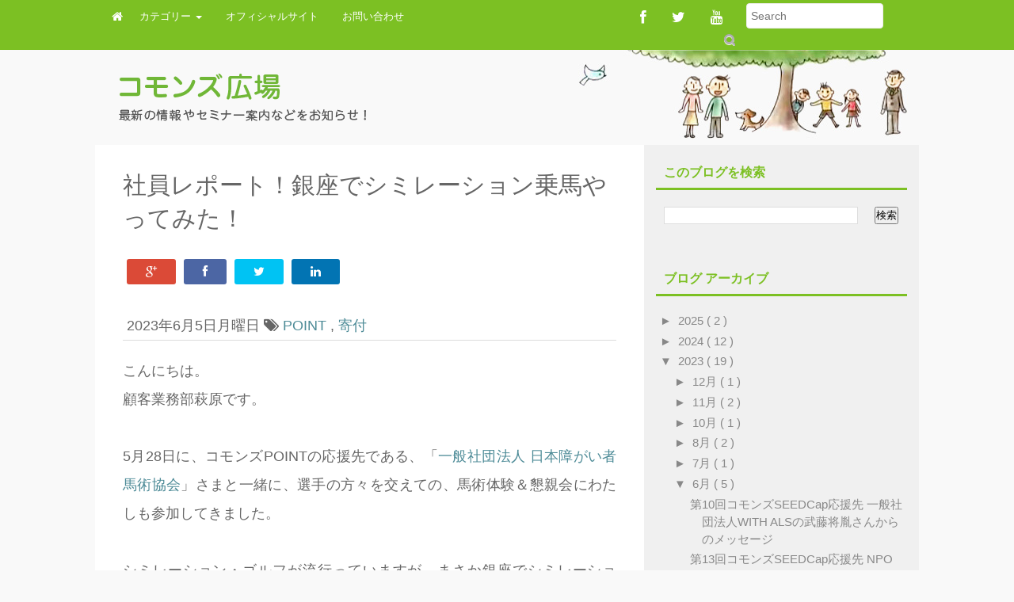

--- FILE ---
content_type: text/javascript; charset=UTF-8
request_url: https://park.commons30.jp/feeds/posts/default/-/%E5%AF%84%E4%BB%98?alt=json-in-script&callback=related_results_labels_thumbs&max-results=6
body_size: 29625
content:
// API callback
related_results_labels_thumbs({"version":"1.0","encoding":"UTF-8","feed":{"xmlns":"http://www.w3.org/2005/Atom","xmlns$openSearch":"http://a9.com/-/spec/opensearchrss/1.0/","xmlns$blogger":"http://schemas.google.com/blogger/2008","xmlns$georss":"http://www.georss.org/georss","xmlns$gd":"http://schemas.google.com/g/2005","xmlns$thr":"http://purl.org/syndication/thread/1.0","id":{"$t":"tag:blogger.com,1999:blog-511511415401123473"},"updated":{"$t":"2025-09-12T23:15:49.945+09:00"},"category":[{"term":"長期投資"},{"term":"未来を信じる力"},{"term":"コモンズ30ファンド"},{"term":"コモンズの日記"},{"term":"社会起業家応援プログラム（SEEDCap)"},{"term":"コモンズ投信"},{"term":"セミナーレポート"},{"term":"こどもトラスト"},{"term":"ザ・2020ビジョン"},{"term":"企業"},{"term":"寄付"},{"term":"共創"},{"term":"お知らせ"},{"term":"つみたて投資"},{"term":"コモンズ社会起業家フォーラム"},{"term":"POINT"},{"term":"見えない価値"},{"term":"未来予想図"},{"term":"2020年、その先へ"},{"term":"渋沢栄一"},{"term":"世界"},{"term":"つみたてNISA"},{"term":"アクティブ運用"},{"term":"コモンズPOINT"},{"term":"セミナーのお知らせ"},{"term":"10周年感謝の集い"},{"term":"SDGs"},{"term":"こつこつ♪つみたてコラム"},{"term":"つみたて投資、"},{"term":"共通KPI"},{"term":"ESG"},{"term":"経済"},{"term":"コモンズ君のつみたてデビュー物語"},{"term":"独立系投信会社"},{"term":"草食投資隊"},{"term":"人生100年"},{"term":"for good"},{"term":"tsumiki証券"},{"term":"おかねの教室"},{"term":"メディア掲載"},{"term":"地域金融機関"},{"term":"Stay Safe"},{"term":"インパクト"},{"term":"インパクト、ESG"},{"term":"ダイキン工業"},{"term":"投資を探求せよ"}],"title":{"type":"text","$t":"コモンズ広場｜コモンズ投信株式会社のブログ"},"subtitle":{"type":"html","$t":"ファンドを運用／販売するコモンズ投信の社員、投資先、そしてお客様のためのブログです。"},"link":[{"rel":"http://schemas.google.com/g/2005#feed","type":"application/atom+xml","href":"http:\/\/park.commons30.jp\/feeds\/posts\/default"},{"rel":"self","type":"application/atom+xml","href":"http:\/\/www.blogger.com\/feeds\/511511415401123473\/posts\/default\/-\/%E5%AF%84%E4%BB%98?alt=json-in-script\u0026max-results=6"},{"rel":"alternate","type":"text/html","href":"http:\/\/park.commons30.jp\/search\/label\/%E5%AF%84%E4%BB%98"},{"rel":"hub","href":"http://pubsubhubbub.appspot.com/"},{"rel":"next","type":"application/atom+xml","href":"http:\/\/www.blogger.com\/feeds\/511511415401123473\/posts\/default\/-\/%E5%AF%84%E4%BB%98\/-\/%E5%AF%84%E4%BB%98?alt=json-in-script\u0026start-index=7\u0026max-results=6"}],"author":[{"name":{"$t":"コモンズ投信株式会社"},"uri":{"$t":"http:\/\/www.blogger.com\/profile\/06350642809487683628"},"email":{"$t":"noreply@blogger.com"},"gd$image":{"rel":"http://schemas.google.com/g/2005#thumbnail","width":"33","height":"19","src":"\/\/blogger.googleusercontent.com\/img\/b\/R29vZ2xl\/AVvXsEi4j8bVlbQpenunrOj6ATsJTROFyqh1wh8th4lS4I2QDMdlDhhvmXDhRGaTrfrNQ_5il1PFSRA2EXth9hNr1TaZwHZYVbo7e5bls8j2RKFBFL2ljSev8-crVQb8sJr2qQ\/s129\/*"}}],"generator":{"version":"7.00","uri":"http://www.blogger.com","$t":"Blogger"},"openSearch$totalResults":{"$t":"73"},"openSearch$startIndex":{"$t":"1"},"openSearch$itemsPerPage":{"$t":"6"},"entry":[{"id":{"$t":"tag:blogger.com,1999:blog-511511415401123473.post-6453215508052613386"},"published":{"$t":"2025-01-15T12:29:00.077+09:00"},"updated":{"$t":"2025-01-16T00:06:45.653+09:00"},"category":[{"scheme":"http://www.blogger.com/atom/ns#","term":"POINT"},{"scheme":"http://www.blogger.com/atom/ns#","term":"コモンズPOINT"},{"scheme":"http://www.blogger.com/atom/ns#","term":"ザ・2020ビジョン"},{"scheme":"http://www.blogger.com/atom/ns#","term":"共創"},{"scheme":"http://www.blogger.com/atom/ns#","term":"寄付"},{"scheme":"http://www.blogger.com/atom/ns#","term":"未来を信じる力"}],"title":{"type":"text","$t":"推薦〆切（１／16日中）間近！！！第12期コモンズPOINT応援先最終候補者へのお仲間からの推薦理由 公開！"},"content":{"type":"html","$t":"\u003Cp\u003E\u0026nbsp;\u003Cspan style=\"font-family: inherit;\"\u003E～∞～～∞～～∞～～∞～～∞～～∞～\u003C\/span\u003E\u003C\/p\u003E\u003Cdiv style=\"font-stretch: normal; font-variant-east-asian: normal; font-variant-numeric: normal; line-height: normal; margin: 0px;\"\u003E\u003Cspan style=\"font-family: inherit;\"\u003E第12期コモンズPOINT\u0026nbsp;\u003C\/span\u003E\u003Cspan style=\"font-family: inherit;\"\u003E最終候補3競技団体\u003C\/span\u003E\u003C\/div\u003E\u003Cdiv style=\"font-stretch: normal; font-variant-east-asian: normal; font-variant-numeric: normal; line-height: normal; margin: 0px;\"\u003E\u003Cspan style=\"font-family: inherit;\"\u003E\u003Cbr \/\u003E\u003C\/span\u003E\u003C\/div\u003E\u003Cdiv style=\"font-stretch: normal; font-variant-east-asian: normal; font-variant-numeric: normal; line-height: normal; margin: 0px;\"\u003E\u003Cdiv class=\"separator\" style=\"clear: both; text-align: center;\"\u003E\u003Ca href=\"https:\/\/blogger.googleusercontent.com\/img\/b\/R29vZ2xl\/AVvXsEhtjvcGoGoXfVnMqshRgh94oFlNQ6kqUhHNoEEYdeZ_BIpXYIinD-MbnJhK8i8yPUj6dBuwCw-N79M8oySaAwRztj5k1WVH79P1Rx2U0lBauKZmNuIYnmx2YMWS69cvM-tKi88lb2j6ZdUI3Zbu_c4vdR5PHycxtljt_3n82LFuxxRGSugQxfnzJqZrHf0\/s801\/%E3%82%B9%E3%82%AF%E3%83%AA%E3%83%BC%E3%83%B3%E3%82%B7%E3%83%A7%E3%83%83%E3%83%88%202024-12-11%20125754.png\" style=\"clear: left; float: left; margin-bottom: 1em; margin-right: 1em;\"\u003E\u003Cimg border=\"0\" data-original-height=\"181\" data-original-width=\"801\" height=\"90\" src=\"https:\/\/blogger.googleusercontent.com\/img\/b\/R29vZ2xl\/AVvXsEhtjvcGoGoXfVnMqshRgh94oFlNQ6kqUhHNoEEYdeZ_BIpXYIinD-MbnJhK8i8yPUj6dBuwCw-N79M8oySaAwRztj5k1WVH79P1Rx2U0lBauKZmNuIYnmx2YMWS69cvM-tKi88lb2j6ZdUI3Zbu_c4vdR5PHycxtljt_3n82LFuxxRGSugQxfnzJqZrHf0\/w400-h90\/%E3%82%B9%E3%82%AF%E3%83%AA%E3%83%BC%E3%83%B3%E3%82%B7%E3%83%A7%E3%83%83%E3%83%88%202024-12-11%20125754.png\" width=\"400\" \/\u003E\u003C\/a\u003E\u003C\/div\u003E\u003C\/div\u003E\u003Cdiv style=\"font-stretch: normal; font-variant-east-asian: normal; font-variant-numeric: normal; line-height: normal; margin: 0px;\"\u003E\u003Cspan style=\"font-family: inherit;\"\u003E\u003Cbr \/\u003E\u003C\/span\u003E\u003C\/div\u003E\u003Cdiv style=\"font-stretch: normal; font-variant-east-asian: normal; font-variant-numeric: normal; line-height: normal; margin: 0px;\"\u003E\u003Cspan style=\"font-family: inherit;\"\u003E\u003Cbr \/\u003E\u003C\/span\u003E\u003C\/div\u003E\u003Cdiv style=\"font-stretch: normal; font-variant-east-asian: normal; font-variant-numeric: normal; line-height: normal; margin: 0px;\"\u003E\u003Cspan style=\"font-family: inherit;\"\u003E\u003Cbr \/\u003E\u003C\/span\u003E\u003C\/div\u003E\u003Cdiv style=\"font-stretch: normal; font-variant-east-asian: normal; font-variant-numeric: normal; line-height: normal; margin: 0px;\"\u003E\u003Cspan style=\"font-family: inherit;\"\u003E\u003Cbr \/\u003E\u003C\/span\u003E\u003C\/div\u003E\u003Cdiv style=\"font-stretch: normal; font-variant-east-asian: normal; font-variant-numeric: normal; line-height: normal; margin: 0px;\"\u003E\u003Cspan style=\"font-family: inherit;\"\u003E\u003Cbr \/\u003E\u003C\/span\u003E\u003C\/div\u003E\u003Cdiv style=\"font-stretch: normal; font-variant-east-asian: normal; font-variant-numeric: normal; line-height: normal; margin: 0px;\"\u003E\u003Cspan style=\"font-family: inherit;\"\u003E●\u003Cspan style=\"font-family: inherit;\"\u003E\u003Cspan style=\"color: #ff00fe;\"\u003E\u003Cb\u003E\u003Ca href=\"https:\/\/www.japan-paracha.org\" target=\"_blank\"\u003E一般社団法人日本パラカヌー連盟\u003C\/a\u003E\u003C\/b\u003E\u003C\/span\u003E\u003C\/span\u003E\u003Cb style=\"font-family: inherit; text-align: center;\"\u003E\u003Cspan style=\"color: #ff00fe;\"\u003E　\u003C\/span\u003E\u003C\/b\u003E\u003C\/span\u003E\u003C\/div\u003E\u003Cdiv style=\"font-stretch: normal; font-variant-east-asian: normal; font-variant-numeric: normal; line-height: normal; margin: 0px;\"\u003E\u003Cspan style=\"font-family: inherit; text-align: center;\"\u003E●\u003C\/span\u003E\u003Cb style=\"font-family: inherit; text-align: center;\"\u003E\u003Cspan style=\"color: #ff00fe;\"\u003E\u003Ca href=\"https:\/\/sledgejapan.org\/\" target=\"_blank\"\u003E一般社団法人日本パラアイスホッケー協会\u003C\/a\u003E　\u003C\/span\u003E\u003C\/b\u003E\u003C\/div\u003E\u003Cdiv style=\"font-stretch: normal; font-variant-east-asian: normal; font-variant-numeric: normal; line-height: normal; margin: 0px;\"\u003E\u003Cspan style=\"font-family: inherit; text-align: center;\"\u003E●\u003C\/span\u003E\u003Cb style=\"text-align: center;\"\u003E\u003Cspan style=\"color: #ff00fe;\"\u003E\u003Ca href=\"https:\/\/jttf-fid.org\/\" target=\"_blank\"\u003E一般社団法人日本知的障がい者卓球連盟\u003C\/a\u003E　\u003C\/span\u003E\u003C\/b\u003E\u003C\/div\u003E\u003Cdiv\u003E\u003Cspan\u003E\u003Cspan style=\"font-family: inherit;\"\u003E推薦〆切：2025年1月1６日（木）中\u003C\/span\u003E\u003C\/span\u003E\u003C\/div\u003E\u003Cdiv\u003E\u003Cspan\u003E\u003Cbr \/\u003E\u003Cspan style=\"font-family: inherit;\"\u003E～\u003C\/span\u003E\u003Cspan class=\"s2\" style=\"font-family: inherit; font-stretch: normal; font-variant-east-asian: normal; font-variant-numeric: normal; line-height: normal;\"\u003E∞\u003C\/span\u003E\u003Cspan style=\"font-family: inherit;\"\u003E～～\u003C\/span\u003E\u003Cspan class=\"s2\" style=\"font-family: inherit; font-stretch: normal; font-variant-east-asian: normal; font-variant-numeric: normal; line-height: normal;\"\u003E∞\u003C\/span\u003E\u003Cspan style=\"font-family: inherit;\"\u003E～～\u003C\/span\u003E\u003Cspan class=\"s2\" style=\"font-family: inherit; font-stretch: normal; font-variant-east-asian: normal; font-variant-numeric: normal; line-height: normal;\"\u003E∞\u003C\/span\u003E\u003Cspan style=\"font-family: inherit;\"\u003E～～\u003C\/span\u003E\u003Cspan class=\"s2\" style=\"font-family: inherit; font-stretch: normal; font-variant-east-asian: normal; font-variant-numeric: normal; line-height: normal;\"\u003E∞\u003C\/span\u003E\u003Cspan style=\"font-family: inherit;\"\u003E～～\u003C\/span\u003E\u003Cspan class=\"s2\" style=\"font-family: inherit; font-stretch: normal; font-variant-east-asian: normal; font-variant-numeric: normal; line-height: normal;\"\u003E∞\u003C\/span\u003E\u003Cspan style=\"font-family: inherit;\"\u003E～～\u003C\/span\u003E\u003Cspan class=\"s2\" style=\"font-family: inherit; font-stretch: normal; font-variant-east-asian: normal; font-variant-numeric: normal; line-height: normal;\"\u003E∞\u003C\/span\u003E\u003Cspan style=\"font-family: inherit;\"\u003E～\u003C\/span\u003E\u003C\/span\u003E\u003C\/div\u003E\u003Cdiv\u003E\u003Cbr \/\u003E\u003C\/div\u003Eこんにちは！\u003Cbr \/\u003Eコモンズ投信　ソーシャルエンゲージメントリーダー馬越です。\u003Cbr \/\u003E\u003Cbr \/\u003Eこの度第12期\u003Ca href=\"https:\/\/www.commons30.jp\/fund2020\/point.php\"\u003E\u003Cb\u003EPOINT\u003C\/b\u003E\u003C\/a\u003E応援先決定の時期となり、2024年12月18日時点で\u003Ca href=\"https:\/\/www.commons30.jp\/fund2020\/\"\u003E\u003Cb style=\"background-color: white;\"\u003E\u003Cspan style=\"color: magenta;\"\u003Eザ・2020ビジョン\u003C\/span\u003E\u003C\/b\u003E\u003C\/a\u003Eをお持ちであったお仲間のみなさまに推薦お願いのメール（12月21日 １月12日）を出させていただいています。（当メールにて、推薦の声をお届けいただくフォームのURLをご案内しております）\u003Cbr \/\u003E\u003Cbr \/\u003EPOINTとは、コモンズ投信の寄付のしくみのひとつ。\u003Cbr \/\u003Eパラスポーツ競技団体を応援させていただいています。\u003Cbr \/\u003E第12期POINT応援先の最終候補となったのは、上記3団体！\u003Cdiv\u003Eこの3団体より1団体を応援先として選ぶにあたり、コモンズ投信にてファンド「ザ・2020ビジョン」お持ちのお仲間のみなさまによる推薦の声を募集しています。\u003Cbr \/\u003E\u003Cb style=\"color: red;\"\u003E推薦〆切：2025年1月16日（木）\u003C\/b\u003E\u003Cbr \/\u003E何を基準にみなさんは選ばれているのだろう、と悩まれている方も少なくないと思います。\u003Cb\u003E\u003Cspan style=\"color: red;\"\u003Eそこで、今までいただいたお声の一部を下記にご紹介させていただきます！\u003C\/span\u003E\u003C\/b\u003E\u003Cbr \/\u003E\u003Cbr \/\u003E●\u003Cb style=\"color: #ff00fe;\"\u003E一般社団法人日本パラカヌー連盟\u003C\/b\u003E\u003C\/div\u003E\u003Cdiv class=\"separator\" style=\"clear: both; text-align: center;\"\u003E\u003Ca href=\"https:\/\/blogger.googleusercontent.com\/img\/b\/R29vZ2xl\/AVvXsEj7a94lbnpjwbQbgRvD2zzgqvfYmouN_LSjuN2T2XWcSsniqRRWbSA6cYYszi9A3WtVL1r5gTvEf90w_-cwL_z9o_NWfF44kdKwsthJbK6BsGsl88bZqUgc9roY20qCglvzupU8v2JqJe9Tx1nYKuAE30JamfZNh1XkQ9d4NVS21Uhiu2PqKz8yDvShq74\/s2776\/%E3%82%AB%E3%83%8C%E3%83%BC%E4%BD%93%E9%A8%93%E4%BC%9A.jpg\" style=\"margin-left: 1em; margin-right: 1em; text-align: center;\"\u003E\u003Cimg border=\"0\" data-original-height=\"2082\" data-original-width=\"2776\" height=\"240\" src=\"https:\/\/blogger.googleusercontent.com\/img\/b\/R29vZ2xl\/AVvXsEj7a94lbnpjwbQbgRvD2zzgqvfYmouN_LSjuN2T2XWcSsniqRRWbSA6cYYszi9A3WtVL1r5gTvEf90w_-cwL_z9o_NWfF44kdKwsthJbK6BsGsl88bZqUgc9roY20qCglvzupU8v2JqJe9Tx1nYKuAE30JamfZNh1XkQ9d4NVS21Uhiu2PqKz8yDvShq74\/w320-h240\/%E3%82%AB%E3%83%8C%E3%83%BC%E4%BD%93%E9%A8%93%E4%BC%9A.jpg\" width=\"320\" \/\u003E\u003C\/a\u003E\u003C\/div\u003E\u003Cdiv class=\"separator\" style=\"clear: both; text-align: center;\"\u003E\u003Cbr \/\u003E\u003C\/div\u003E\u003Cdiv\u003E\u003Cdiv class=\"separator\" style=\"clear: both;\"\u003E\u003Cspan\u003E\u003Cspan style=\"color: #ffa400;\"\u003E\u003Cb\u003E「水の上は究極のバリアフリー」として、競技を広めるだけではなく、「障害の有無にかかわらず一緒に遊ぶ」「自然から学び皆にバリアフリーとなる環境を整備する」「災害対策にも役立つ知識を学び実践する」「地域を巻き込んで、地域全体の活性化や学びに貢献する」「誰にとっても新しい挑戦になる」など、パラスポーツという枠にとどまらず、海（水）に一周囲まれた日本という国全体を変えていく力を持った団体と思います。共に活動することで、誰もが新しい世界を体感し、大きな学びを得ることが出来ると感じたため、推薦させていただきます。\u003C\/b\u003E\u003C\/span\u003E\u003C\/span\u003E\u003C\/div\u003E\u003Cdiv class=\"MsoPlainText\"\u003E\u003Cspan lang=\"EN-US\" style=\"font-family: inherit;\"\u003E\u003Co:p\u003E\u003C\/o:p\u003E\u003C\/span\u003E\u003C\/div\u003E\u003Cspan style=\"font-family: inherit;\"\u003E（50代　栃木県在住　はじめて推薦）\u003C\/span\u003E\u003Cbr \/\u003E\u003Cbr \/\u003E\u003Cb style=\"color: #ffa400; letter-spacing: 0.2px; white-space-collapse: preserve;\"\u003Eカヌーを選んだ理由は、まず自然の中でできること、そして水の事故を減らすために寄与できる部分が多いのではないかということ、主にこの二点です。自分のお金ではなく、「みんなのお金」を寄付する先として、個人的な興味より、社会の多くの人にとってどうかということを優先させたほうがいいのかなと思い、悩みながらの選択です。とはいえ、水の中では自由になれる、というところが、個人的に好きだったりするのですが…。\u003C\/b\u003E\u003Cbr \/\u003E\u003Cdiv class=\"MsoPlainText\"\u003E（50代　兵庫県在住　はじめて推薦）\u003C\/div\u003E\u003Cdiv class=\"MsoPlainText\"\u003E\u003Cbr \/\u003E\u003C\/div\u003E●\u003Cb style=\"font-family: inherit; text-align: center;\"\u003E\u003Cspan style=\"color: #ff00fe;\"\u003E一般社団法人日本パラアイスホッケー協会\u003C\/span\u003E\u003C\/b\u003E\u003C\/div\u003E\u003Cdiv class=\"separator\" style=\"clear: both; text-align: center;\"\u003E\u003Ca href=\"https:\/\/blogger.googleusercontent.com\/img\/b\/R29vZ2xl\/AVvXsEhXpjvDjJABv5HjAO-Ar22sWLHpPDIhQNhoNPQNydCw07l2kBVo-jqMn9vip2eW5DFQGkUAQwaTDNwjWNbz4yWAe3e_J-SVf8EgW89zT4Tnoh-JvBn_Bv9aljABQPHZCvLCohhBlna9dKOBne-9UIGSEFPv5qS4nCfeChDBWkHlEiDpd8Co2LcP-tsw0bk\/s3962\/%E3%83%91%E3%83%A9%E3%82%A2%E3%82%A4%E3%82%B9%E3%83%9B%E3%83%83%E3%82%B1%E3%83%BC.jpg\" style=\"font-weight: 400; margin-left: 1em; margin-right: 1em;\"\u003E\u003Cimg border=\"0\" data-original-height=\"3004\" data-original-width=\"3962\" height=\"243\" src=\"https:\/\/blogger.googleusercontent.com\/img\/b\/R29vZ2xl\/AVvXsEhXpjvDjJABv5HjAO-Ar22sWLHpPDIhQNhoNPQNydCw07l2kBVo-jqMn9vip2eW5DFQGkUAQwaTDNwjWNbz4yWAe3e_J-SVf8EgW89zT4Tnoh-JvBn_Bv9aljABQPHZCvLCohhBlna9dKOBne-9UIGSEFPv5qS4nCfeChDBWkHlEiDpd8Co2LcP-tsw0bk\/w320-h243\/%E3%83%91%E3%83%A9%E3%82%A2%E3%82%A4%E3%82%B9%E3%83%9B%E3%83%83%E3%82%B1%E3%83%BC.jpg\" width=\"320\" \/\u003E\u003C\/a\u003E\u003C\/div\u003E\u003Cdiv\u003E\u003Cdiv class=\"separator\" style=\"clear: both; text-align: center;\"\u003E\u003Cbr \/\u003E\u003C\/div\u003E\u003C\/div\u003E\u003Cdiv\u003E\u003Cspan\u003E\u003Cspan style=\"font-family: inherit;\"\u003E\u003Cspan style=\"color: #ffa400;\"\u003E\u003Cspan style=\"letter-spacing: 0.2px; white-space-collapse: preserve;\"\u003E\u003Cb\u003Eどの団体もどの競技も興味を持ちましたが、競技として一番見てみたいと思った\u003C\/b\u003E\u003C\/span\u003E\u003C\/span\u003E\u003C\/span\u003E\u003C\/span\u003E\u003Cspan style=\"color: #ffa400;\"\u003E\u003Cspan style=\"letter-spacing: 0.2px; white-space-collapse: preserve;\"\u003E\u003Cb\u003Eアイスホッケーを選びました！\u003C\/b\u003E\u003C\/span\u003E\u003C\/span\u003E\u003Cspan style=\"color: #ffa400; font-family: inherit;\"\u003E\u003Cb\u003E　\u003C\/b\u003E\u003C\/span\u003E\u003C\/div\u003E\u003Cdiv\u003E\u003Cspan style=\"color: #ffa400; font-family: inherit;\"\u003E\u003Cspan style=\"color: black;\"\u003E（こどもトラスト（未成年）　佐賀県在住　はじめて推薦）\u003C\/span\u003E\u003C\/span\u003E\u003C\/div\u003E\u003Cdiv\u003E\u003Cspan style=\"color: #ffa400; font-family: inherit;\"\u003E\u003Cspan style=\"color: black;\"\u003E\u003Cbr \/\u003E\u003C\/span\u003E\u003C\/span\u003E\u003C\/div\u003E\u003Cdiv\u003E\u003Cspan style=\"color: #ffa400;\"\u003E\u003Cspan style=\"letter-spacing: 0.2px; white-space-collapse: preserve;\"\u003E\u003Cb\u003E対談イベント中に流れた選手たちの動画が決めてのポイントでした。他の2団体とも悩みましたが、動画を見て選手たちを身近に感じた、応援したいと思いました。\u003C\/b\u003E\u003C\/span\u003E\u003C\/span\u003E\u003Cbr \/\u003E（40代　神奈川県在住　2回目の推薦\u003C\/div\u003E\u003Cdiv\u003E\u003Cbr \/\u003E●\u003Cb style=\"text-align: center;\"\u003E\u003Cspan style=\"color: #ff00fe;\"\u003E一般社団法人日本知的障がい者卓球連盟\u003C\/span\u003E\u003C\/b\u003E\u003C\/div\u003E\u003Cdiv\u003E\u003Cdiv class=\"separator\" style=\"clear: both; text-align: center;\"\u003E\u003Ca href=\"https:\/\/blogger.googleusercontent.com\/img\/b\/R29vZ2xl\/AVvXsEhBA2ZeUQRtbFHXVryg7HjSUPwL6qoCE6h5Mt94y0a9QwaiXR08l5Ws-kVxC24pr8j2MyKPTQcROp09WBNxF3iWB8Myh0oLT4QXWpXKKwm2rDycdN-dYdKmgefHAKUcRgsrodz4D4KuAf4nCO037TqFJJ6uEwGgC_7kKqDGCJJEo4WmsAq5dpKOnDgSzUM\/s4032\/%E7%9F%A5%E7%9A%84%E5%8D%93%E7%90%83%E5%A4%A7%E4%BC%9A.jpg\" style=\"margin-left: 1em; margin-right: 1em;\"\u003E\u003Cimg border=\"0\" data-original-height=\"3024\" data-original-width=\"4032\" height=\"240\" src=\"https:\/\/blogger.googleusercontent.com\/img\/b\/R29vZ2xl\/AVvXsEhBA2ZeUQRtbFHXVryg7HjSUPwL6qoCE6h5Mt94y0a9QwaiXR08l5Ws-kVxC24pr8j2MyKPTQcROp09WBNxF3iWB8Myh0oLT4QXWpXKKwm2rDycdN-dYdKmgefHAKUcRgsrodz4D4KuAf4nCO037TqFJJ6uEwGgC_7kKqDGCJJEo4WmsAq5dpKOnDgSzUM\/s320\/%E7%9F%A5%E7%9A%84%E5%8D%93%E7%90%83%E5%A4%A7%E4%BC%9A.jpg\" width=\"320\" \/\u003E\u003C\/a\u003E\u003C\/div\u003E\u003Cspan style=\"color: #ffa400; font-family: inherit;\"\u003E\u003Cdiv\u003E\u003Cspan style=\"color: #ffa400; font-family: inherit;\"\u003E\u003Cbr \/\u003E\u003C\/span\u003E\u003C\/div\u003E\u003Cdiv\u003E\u003Cspan style=\"color: #ffa400; font-family: inherit;\"\u003E\u003Cspan style=\"letter-spacing: 0.2px; white-space-collapse: preserve;\"\u003E\u003Cb\u003E対談イベントの動画を拝見し、皆さんの熱量と活動意義に感銘を受けました。皆さん素晴らしくて苦渋の決断でしたが、知的障害の方のパラスポーツの国際舞台がたいへん限られている、競技に出るために同伴者が必要というお話が印象的だった卓球連盟を選択しました。\u003C\/b\u003E\u003C\/span\u003E\u003C\/span\u003E\u003C\/div\u003E\u003C\/span\u003E\u003C\/div\u003E\u003Cdiv\u003E\u003Cspan\u003E\u003Cspan style=\"font-family: inherit;\"\u003E（50代　神奈川県在住　3回以上推薦の経験あり）\u003C\/span\u003E\u003Cbr \/\u003E\u003Cbr \/\u003E\u003Cspan style=\"color: #ffa400;\"\u003E\u003Cspan style=\"letter-spacing: 0.2px; white-space-collapse: preserve;\"\u003E\u003Cb\u003E多くの人が経験したことのある卓球は、楽しみやすく、親しみやすいスポーツだと思います。トップ選手を目指すだけでなく、楽しくスポーツをできる環境が広がっていくことを期待しています。\u003C\/b\u003E\u003C\/span\u003E\u003C\/span\u003E\u003Cbr \/\u003E\u003Cspan style=\"font-family: inherit;\"\u003E（50代　千葉県在住　\u003C\/span\u003E\u003C\/span\u003Eはじめて推薦\u003Cspan style=\"font-family: inherit;\"\u003E）\u003C\/span\u003E\u003C\/div\u003E\u003Cdiv\u003E\u003Cbr \/\u003Eみなさま\u003Cb\u003E主体的にご自分なりの理由で\u003C\/b\u003Eご推薦くださっています。\u003Cbr \/\u003E投票ではありませんが、みなさまから頂戴した推薦とその理由は、最終選考の討議に大変重要な判断材料になります。\u003Cbr \/\u003Eぜひこの機会にパラスポーツの魅力に出逢うきっかけとしていただけたら幸いです。\u003Cbr \/\u003E\u003Cbr \/\u003E当社では創業以来、寄付も「未来への投資」と考え「本業」として取り組んでいます。\u003Cbr \/\u003Eザ・2020ビジョンは、2020年を起点として日本が大きく変わるその「変化」をみなさまと共有していきたいと作られたファンド。\u003Cbr \/\u003EPOINTを通して障がい者スポーツ競技団体を応援させていただく理由は、パラスポーツ、競技選手、そして取り巻く環境に対する理解が深まれば、社会的なダイバーシティ（多様性）への理解も深まり、私たちの社会に「変化」をもたらしてくれると考えているからです。\u003Cbr \/\u003E\u003Cspan style=\"color: red;\"\u003E\u003Cb\u003E～～～～～～～～～～～～～～～～～～～～\u003C\/b\u003E\u003C\/span\u003E\u003Cbr \/\u003E\u003Cspan style=\"color: red;\"\u003E\u003Cb\u003E推薦の権利をお持ちのお仲間のみなさまへ\u003C\/b\u003E\u003C\/span\u003E\u003Cdiv style=\"font-stretch: normal; font-variant-east-asian: normal; font-variant-numeric: normal; line-height: normal; margin: 0px;\"\u003E\u003Cspan style=\"font-family: inherit;\"\u003E各団体の詳細や、寄付先に決まった際に実現したいことなどは、こちらでご紹介しています。\u003Cbr \/\u003E【ブログ】第12期POINT応援先 最終候補3団体が決定しました！\u003Cbr \/\u003E\u003Cspan class=\"s1\" style=\"text-decoration-line: underline;\"\u003E\u003Ca href=\"https:\/\/park.commons30.jp\/2022\/01\/9point-3.html\"\u003Ehttps:\/\/www.commons30.jp\/contents\/donate\/5212\/\u003Cbr \/\u003E\u003C\/a\u003E\u003C\/span\u003E\u003Cbr \/\u003E【動画】第12期コモンズPOINT応援先はどの団体に？パラスポーツ競技３団体事務局対談\u003C\/span\u003E\u003C\/div\u003E\u003Cdiv style=\"font-stretch: normal; font-variant-east-asian: normal; font-variant-numeric: normal; line-height: normal; margin: 0px;\"\u003E\u003Cspan\u003E\u003Ca href=\"https:\/\/www.youtube.com\/watch?v=zQ-X-qKWES0\"\u003Ehttps:\/\/www.youtube.com\/watch?v=zQ-X-qKWES0\u003C\/a\u003E\u003C\/span\u003E\u003C\/div\u003E\u003Cdiv style=\"font-stretch: normal; font-variant-east-asian: normal; font-variant-numeric: normal; line-height: normal; margin: 0px;\"\u003E\u003Cbr \/\u003E\u003C\/div\u003E\u003Cdiv style=\"font-stretch: normal; font-variant-east-asian: normal; font-variant-numeric: normal; line-height: normal; margin: 0px;\"\u003E\u003Cspan\u003E\u003Cspan style=\"font-family: inherit;\"\u003E＊競技団体からの1分メッセージ動画\u003C\/span\u003E\u003C\/span\u003E\u003C\/div\u003E\u003Cdiv style=\"font-stretch: normal; font-variant-east-asian: normal; font-variant-numeric: normal; line-height: normal; margin: 0px;\"\u003E\u003Cspan\u003E\u003Ca href=\"https:\/\/www.youtube.com\/playlist?list=PLyi0qtYATa_Hd9a1YEIXxk1ZNMOjsyZAH\"\u003Ehttps:\/\/www.youtube.com\/playlist?list=PLyi0qtYATa_Hd9a1YEIXxk1ZNMOjsyZAH\u003C\/a\u003E\u003Cbr \/\u003E\u003Cbr \/\u003E\u003Cspan style=\"font-family: inherit;\"\u003Eぜひご参考にされてください。\u003C\/span\u003E\u003C\/span\u003E\u003C\/div\u003E\u003C\/div\u003E"},"link":[{"rel":"edit","type":"application/atom+xml","href":"http:\/\/www.blogger.com\/feeds\/511511415401123473\/posts\/default\/6453215508052613386"},{"rel":"self","type":"application/atom+xml","href":"http:\/\/www.blogger.com\/feeds\/511511415401123473\/posts\/default\/6453215508052613386"},{"rel":"alternate","type":"text/html","href":"http:\/\/park.commons30.jp\/2025\/01\/16point.html","title":"推薦〆切（１／16日中）間近！！！第12期コモンズPOINT応援先最終候補者へのお仲間からの推薦理由 公開！"}],"author":[{"name":{"$t":"コモンズ投信株式会社"},"uri":{"$t":"http:\/\/www.blogger.com\/profile\/06350642809487683628"},"email":{"$t":"noreply@blogger.com"},"gd$image":{"rel":"http://schemas.google.com/g/2005#thumbnail","width":"33","height":"19","src":"\/\/blogger.googleusercontent.com\/img\/b\/R29vZ2xl\/AVvXsEi4j8bVlbQpenunrOj6ATsJTROFyqh1wh8th4lS4I2QDMdlDhhvmXDhRGaTrfrNQ_5il1PFSRA2EXth9hNr1TaZwHZYVbo7e5bls8j2RKFBFL2ljSev8-crVQb8sJr2qQ\/s129\/*"}}],"media$thumbnail":{"xmlns$media":"http://search.yahoo.com/mrss/","url":"https:\/\/blogger.googleusercontent.com\/img\/b\/R29vZ2xl\/AVvXsEhtjvcGoGoXfVnMqshRgh94oFlNQ6kqUhHNoEEYdeZ_BIpXYIinD-MbnJhK8i8yPUj6dBuwCw-N79M8oySaAwRztj5k1WVH79P1Rx2U0lBauKZmNuIYnmx2YMWS69cvM-tKi88lb2j6ZdUI3Zbu_c4vdR5PHycxtljt_3n82LFuxxRGSugQxfnzJqZrHf0\/s72-w400-h90-c\/%E3%82%B9%E3%82%AF%E3%83%AA%E3%83%BC%E3%83%B3%E3%82%B7%E3%83%A7%E3%83%83%E3%83%88%202024-12-11%20125754.png","height":"72","width":"72"}},{"id":{"$t":"tag:blogger.com,1999:blog-511511415401123473.post-1855045805130499358"},"published":{"$t":"2025-01-06T14:55:00.009+09:00"},"updated":{"$t":"2025-01-06T15:18:28.220+09:00"},"category":[{"scheme":"http://www.blogger.com/atom/ns#","term":"こどもトラスト"},{"scheme":"http://www.blogger.com/atom/ns#","term":"コモンズ投信"},{"scheme":"http://www.blogger.com/atom/ns#","term":"セミナーレポート"},{"scheme":"http://www.blogger.com/atom/ns#","term":"寄付"},{"scheme":"http://www.blogger.com/atom/ns#","term":"未来を信じる力"},{"scheme":"http://www.blogger.com/atom/ns#","term":"見えない価値"}],"title":{"type":"text","$t":"【コモンズ投信の寄付月間2024　こどもトラストクリスマス会を開催】"},"content":{"type":"html","$t":"\u003Cp\u003E\u0026nbsp;\u003Cspan lang=\"EN-US\" style=\"font-size: 10.5pt; line-height: 107%;\"\u003E12\u003C\/span\u003E\u003Cspan style=\"font-size: 10.5pt; line-height: 107%;\"\u003E月は寄付月間（\u003Cspan lang=\"EN-US\"\u003E\u003Ca href=\"https:\/\/giving12.jp\/\"\u003Ehttps:\/\/giving12.jp\u003C\/a\u003E\u003C\/span\u003E）。\u003C\/span\u003E\u003C\/p\u003E\u003Cp\u003E\u003Cspan style=\"font-size: 10.5pt;\"\u003Eコモンズ投信もリードパートナー、共同事務局として関わる寄付月間は今年で\u003C\/span\u003E\u003Cspan lang=\"EN-US\" style=\"font-size: 10.5pt;\"\u003E10\u003C\/span\u003E\u003Cspan style=\"font-size: 10.5pt;\"\u003E年目。\u003C\/span\u003E\u003C\/p\u003E\u003Cp\u003E\u003C\/p\u003E\u003Cdiv class=\"separator\" style=\"clear: both; text-align: center;\"\u003E\u003Ca href=\"https:\/\/blogger.googleusercontent.com\/img\/a\/AVvXsEj2YNaKq0bqAqgAKAXWTzjLGSZFms7GTd3jAKDEjEiUjNe1pJMMMytlR_PAreQSfZNetmFy4HWBVkgxnn9pzOCsUY2PW8PwMQhqk8hBkmT05vHJQgQz45pKEZoN33hpiu9L5w1_aXe6hZhbbnKvuYVKwJw34OC7c7Oaehwo8O_i6eNyJBfeTX4VO4uumrQ\" style=\"margin-left: 1em; margin-right: 1em;\"\u003E\u003Cimg alt=\"\" data-original-height=\"951\" data-original-width=\"1268\" height=\"240\" src=\"https:\/\/blogger.googleusercontent.com\/img\/a\/AVvXsEj2YNaKq0bqAqgAKAXWTzjLGSZFms7GTd3jAKDEjEiUjNe1pJMMMytlR_PAreQSfZNetmFy4HWBVkgxnn9pzOCsUY2PW8PwMQhqk8hBkmT05vHJQgQz45pKEZoN33hpiu9L5w1_aXe6hZhbbnKvuYVKwJw34OC7c7Oaehwo8O_i6eNyJBfeTX4VO4uumrQ\" width=\"320\" \/\u003E\u003C\/a\u003E\u003C\/div\u003E\u003Cdiv class=\"separator\" style=\"clear: both; text-align: center;\"\u003E\u003Cbr \/\u003E\u003C\/div\u003E\u003Cp\u003E\u003Cspan style=\"font-size: 14px;\"\u003E\u003Cb\u003E\u003Cspan style=\"color: #ff00fe;\"\u003E【寄付月間2024でこどもトラストクリスマス会を開催】\u003C\/span\u003E\u003C\/b\u003E\u003C\/span\u003E\u003C\/p\u003E\u003Cspan style=\"font-size: 10.5pt;\"\u003E当社は、寄付月間賛同企画として、\u003C\/span\u003E\u003Cspan lang=\"EN-US\" style=\"font-size: 10.5pt;\"\u003E12\u003C\/span\u003E\u003Cspan style=\"font-size: 10.5pt;\"\u003E月\u003C\/span\u003E\u003Cspan lang=\"EN-US\" style=\"font-size: 10.5pt;\"\u003E14\u003C\/span\u003E\u003Cspan style=\"font-size: 10.5pt;\"\u003E日、こどもトラストクリスマス会を新オフィスにて開催しました。お金との４つの付き合い方、「つかう」「ためる」「ふやす」「きふ」に触れながら、当セミナーは特に「きふ」について知っていきます。\u003C\/span\u003E\u003Cp\u003E\u003C\/p\u003E\u003Cp\u003E\u003Cspan style=\"font-size: 10.5pt;\"\u003E\u003C\/span\u003E\u003C\/p\u003E\u003Cdiv class=\"separator\" style=\"clear: both; text-align: center;\"\u003E\u003Ca href=\"https:\/\/blogger.googleusercontent.com\/img\/a\/AVvXsEg1xzsmdlK5lHdTuIBch66d2Zw_1La-kj2uPsPPt4QETygq_jc-EXb_aFJb0yQEre2MsRrm9k30p21XCQ1XdmSNjoYL6xJt-Sa0IP-PGinFuxpAmQULNssRx7Mqx5TL5nWVGciJBCJ8UmErB2nz11KGS8CM3EDB9cqY9wRSsD8O1AKOcyKbQ2Fj5VsiaJQ\" style=\"margin-left: 1em; margin-right: 1em;\"\u003E\u003Cimg alt=\"\" data-original-height=\"951\" data-original-width=\"714\" height=\"240\" src=\"https:\/\/blogger.googleusercontent.com\/img\/a\/AVvXsEg1xzsmdlK5lHdTuIBch66d2Zw_1La-kj2uPsPPt4QETygq_jc-EXb_aFJb0yQEre2MsRrm9k30p21XCQ1XdmSNjoYL6xJt-Sa0IP-PGinFuxpAmQULNssRx7Mqx5TL5nWVGciJBCJ8UmErB2nz11KGS8CM3EDB9cqY9wRSsD8O1AKOcyKbQ2Fj5VsiaJQ\" width=\"180\" \/\u003E\u003C\/a\u003E\u003C\/div\u003E\u003Cbr \/\u003E\u003Cspan style=\"font-size: 10.5pt;\"\u003E寄付先選びを経験しながら、こどもたちの視野が広がり、どんな未来を願っているのかが見えてくるワークショップ。また、小さな力でも未来に関わっていくことができることを実感できる内容になっています。\u003C\/span\u003E\u003Cp\u003E\u003C\/p\u003E\u003Cp\u003E\u003Cspan style=\"font-size: 10.5pt;\"\u003E\u003C\/span\u003E\u003C\/p\u003E\u003Cdiv class=\"separator\" style=\"clear: both; text-align: center;\"\u003E\u003Ca href=\"https:\/\/blogger.googleusercontent.com\/img\/a\/AVvXsEiosAzLkL_F0oMeEMtzfmV7fIcpLo1RnJUURGcLw8ohLEZhcsx4MKvfQnpTErHZGBiIrcCVdWdcT36tEHirhA91T_6PRZq-0qHm6DMfTw5EZYvajnAHQV-eNu1o4yKktU_ZoiarlFMi8b_HDjK2NjNp5obLleQOXtRkx0HpTiqdljJIrWSclaRlVm8saT0\" style=\"margin-left: 1em; margin-right: 1em;\"\u003E\u003Cimg alt=\"\" data-original-height=\"285\" data-original-width=\"380\" height=\"240\" src=\"https:\/\/blogger.googleusercontent.com\/img\/a\/AVvXsEiosAzLkL_F0oMeEMtzfmV7fIcpLo1RnJUURGcLw8ohLEZhcsx4MKvfQnpTErHZGBiIrcCVdWdcT36tEHirhA91T_6PRZq-0qHm6DMfTw5EZYvajnAHQV-eNu1o4yKktU_ZoiarlFMi8b_HDjK2NjNp5obLleQOXtRkx0HpTiqdljJIrWSclaRlVm8saT0\" width=\"320\" \/\u003E\u003C\/a\u003E\u003C\/div\u003E\u003Cbr \/\u003E\u003Cp\u003E\u003C\/p\u003E\n\n\u003Cp class=\"MsoNormal\"\u003E\u003Cspan style=\"font-size: 10.5pt; line-height: 107%; mso-fareast-font-family: 游明朝; mso-fareast-theme-font: minor-latin;\"\u003E以下は、参加してくださった保護者の方の感想の声です。\u003Cspan lang=\"EN-US\"\u003E\u003Co:p\u003E\u003C\/o:p\u003E\u003C\/span\u003E\u003C\/span\u003E\u003C\/p\u003E\n\n\u003Cdiv style=\"text-align: left;\"\u003E\u003Cspan style=\"font-size: 10.5pt; line-height: 107%; mso-fareast-font-family: 游明朝; mso-fareast-theme-font: minor-latin;\"\u003E\u003Cb\u003E\u003Cspan style=\"color: #ffa400;\"\u003E「寄付と聞くとお金をあげるというイメージですが、寄付はめぐりめぐって社会貢献、また皆の力で未来を変える力になるという事ができると知りました。子供達がセミナーで考えた事を尊重し、メールで教えていただいた団体に一緒に寄付に行くことにしました。とてもいいきっかけをありがとうございました。」\u003C\/span\u003E\u003C\/b\u003E\u003C\/span\u003E\u003C\/div\u003E\n\n\u003Cp class=\"MsoNormal\"\u003E\u003Cspan style=\"font-size: 10.5pt; line-height: 107%; mso-fareast-font-family: 游明朝; mso-fareast-theme-font: minor-latin;\"\u003E\u003Cbr \/\u003E\u003C\/span\u003E\u003C\/p\u003E\u003Cp class=\"MsoNormal\"\u003E\u003Cspan style=\"font-size: 10.5pt; line-height: 107%; mso-fareast-font-family: 游明朝; mso-fareast-theme-font: minor-latin;\"\u003E当日寄付先候補となった団体：\u003Cspan lang=\"EN-US\"\u003E\u003Co:p\u003E\u003C\/o:p\u003E\u003C\/span\u003E\u003C\/span\u003E\u003C\/p\u003E\n\n\u003Cp class=\"MsoNormal\"\u003E\u003Cspan style=\"font-size: 10.5pt; line-height: 107%; mso-fareast-font-family: 游明朝; mso-fareast-theme-font: minor-latin;\"\u003E〇\u003Cspan lang=\"EN-US\"\u003Emore trees\u003C\/span\u003E（モア・トゥリーズ）　\u003Cspan lang=\"EN-US\"\u003E\u003Ca href=\"https:\/\/www.more-trees.org\/\"\u003Ehttps:\/\/www.more-trees.org\/\u003C\/a\u003E\u003Co:p\u003E\u003C\/o:p\u003E\u003C\/span\u003E\u003C\/span\u003E\u003C\/p\u003E\n\n\u003Cp class=\"MsoNormal\"\u003E\u003Cspan style=\"font-size: 10.5pt; line-height: 107%; mso-fareast-font-family: 游明朝; mso-fareast-theme-font: minor-latin;\"\u003E〇子供地球基金　\u003Cspan lang=\"EN-US\"\u003E\u003Ca href=\"https:\/\/www.kidsearthfund.jp\/\"\u003Ehttps:\/\/www.kidsearthfund.jp\/\u003C\/a\u003E\u003Co:p\u003E\u003C\/o:p\u003E\u003C\/span\u003E\u003C\/span\u003E\u003C\/p\u003E\n\n\u003Cp class=\"MsoNormal\"\u003E\u003Cspan style=\"font-size: 10.5pt; line-height: 107%; mso-fareast-font-family: 游明朝; mso-fareast-theme-font: minor-latin;\"\u003E〇にわとりの会　\u003Cspan lang=\"EN-US\"\u003E\u003Ca href=\"https:\/\/www.niwatoris.org\/\"\u003Ehttps:\/\/www.niwatoris.org\/\u003C\/a\u003E\u003Co:p\u003E\u003C\/o:p\u003E\u003C\/span\u003E\u003C\/span\u003E\u003C\/p\u003E\u003Cp class=\"MsoNormal\"\u003E\u003Cspan style=\"font-size: 10.5pt;\"\u003E\u003Cbr \/\u003E\u003C\/span\u003E\u003C\/p\u003E\u003Cp class=\"MsoNormal\"\u003E\u003Cspan style=\"font-size: 10.5pt;\"\u003Eさらに、クリスマス会も開催。みんなで軽食を食べながら、寄付に関連したクリスマスプレゼントもくじ引きで受け取っていただきました。\u003C\/span\u003E\u003C\/p\u003E\u003Cp class=\"MsoNormal\"\u003E\u003Cspan style=\"font-size: 10.5pt; line-height: 107%; mso-fareast-font-family: 游明朝; mso-fareast-theme-font: minor-latin;\"\u003E\u003C\/span\u003E\u003C\/p\u003E\u003Cdiv class=\"separator\" style=\"clear: both; text-align: center;\"\u003E\u003Ca href=\"https:\/\/blogger.googleusercontent.com\/img\/a\/AVvXsEiZbBlfDHVuJeHUh2tP86nqMlibHn99_xnxwElKo2h22V3zDHaJqngamwDK1668Hy9Cm9OfSWbU2NeQJ-OTDRuqz1vLB2r17t9BsqUTHbosM5__IJpLPzKCzc4_3S_B3GfysobtgVS_wJNJmY6FO7j5XeHlmvUTMZNeP0Z7OQ0q4v8ekNze6iITPDMSt1I\" style=\"margin-left: 1em; margin-right: 1em;\"\u003E\u003Cimg alt=\"\" data-original-height=\"263\" data-original-width=\"351\" height=\"240\" src=\"https:\/\/blogger.googleusercontent.com\/img\/a\/AVvXsEiZbBlfDHVuJeHUh2tP86nqMlibHn99_xnxwElKo2h22V3zDHaJqngamwDK1668Hy9Cm9OfSWbU2NeQJ-OTDRuqz1vLB2r17t9BsqUTHbosM5__IJpLPzKCzc4_3S_B3GfysobtgVS_wJNJmY6FO7j5XeHlmvUTMZNeP0Z7OQ0q4v8ekNze6iITPDMSt1I\" width=\"320\" \/\u003E\u003C\/a\u003E\u003C\/div\u003E\u003Cbr \/\u003E\u003Cspan style=\"font-size: 9pt;\"\u003E寄付付きプレゼント内容：\u003C\/span\u003E\u003Cp\u003E\u003C\/p\u003E\n\n\u003Cp class=\"MsoNormal\"\u003E\u003Cspan style=\"font-size: 9pt; line-height: 107%;\"\u003E〇日本補助犬情報センター　\u003Cspan lang=\"EN-US\"\u003E\u003Ca href=\"https:\/\/jsdrc-charity.stores.jp\/\"\u003E\u003Cspan style=\"mso-fareast-font-family: 游明朝; mso-fareast-theme-font: minor-latin;\"\u003Ehttps:\/\/jsdrc-charity.stores.jp\/\u003C\/span\u003E\u003C\/a\u003E\u003Co:p\u003E\u003C\/o:p\u003E\u003C\/span\u003E\u003C\/span\u003E\u003C\/p\u003E\n\n\u003Cp class=\"MsoNormal\"\u003E\u003Cspan style=\"font-size: 9pt; line-height: 107%;\"\u003E〇日本野鳥の会　\u003Cspan lang=\"EN-US\"\u003E\u003Ca href=\"https:\/\/www.birdshop.jp\/\"\u003E\u003Cspan style=\"mso-fareast-font-family: 游明朝; mso-fareast-theme-font: minor-latin;\"\u003Ehttps:\/\/www.birdshop.jp\/\u003C\/span\u003E\u003C\/a\u003E\u003Co:p\u003E\u003C\/o:p\u003E\u003C\/span\u003E\u003C\/span\u003E\u003C\/p\u003E\n\n\u003Cp class=\"MsoNormal\"\u003E\u003Cspan style=\"font-size: 9pt; line-height: 107%;\"\u003E〇シャプラニール＝市民による海外協力の会　\u003Cspan lang=\"EN-US\"\u003E\u003Ca href=\"https:\/\/www.shaplaneer.org\/youcan\/fairtrade\/joinus\/\"\u003E\u003Cspan style=\"mso-fareast-font-family: 游明朝; mso-fareast-theme-font: minor-latin;\"\u003Ehttps:\/\/www.shaplaneer.org\/youcan\/fairtrade\/joinus\/\u003C\/span\u003E\u003C\/a\u003E\u003Co:p\u003E\u003C\/o:p\u003E\u003C\/span\u003E\u003C\/span\u003E\u003C\/p\u003E\n\n\u003Cp class=\"MsoNormal\"\u003E\u003Cspan style=\"font-size: 9pt; line-height: 107%;\"\u003E〇\u003Cspan lang=\"EN-US\"\u003EACE\u003C\/span\u003E＆森永　\u003Cspan lang=\"EN-US\"\u003E\u003Ca href=\"https:\/\/acejapan.org\/choco\/ladybird-choco#02\"\u003E\u003Cspan style=\"mso-fareast-font-family: 游明朝; mso-fareast-theme-font: minor-latin;\"\u003Ehttps:\/\/acejapan.org\/choco\/ladybird-choco#02\u003C\/span\u003E\u003C\/a\u003E\u003C\/span\u003E\u003C\/span\u003E\u003C\/p\u003E\u003Cdiv class=\"separator\" style=\"clear: left; float: left; margin-bottom: 1em; margin-right: 1em; text-align: center;\"\u003E\u003Cdiv class=\"separator\" style=\"clear: both; text-align: center;\"\u003E\u003Cdiv class=\"separator\" style=\"clear: both; text-align: center;\"\u003E\u003Ca href=\"https:\/\/blogger.googleusercontent.com\/img\/a\/AVvXsEgYH0EEPU7koc0R0Y4VMEy0biaE2_1XhudGczIAInNKxB-N0h0F97nmHP1GRjIOe9t7wfGY_bHDL4gkb5p5dnHVqXzeArbN2YVo4XmPY_JSu-vBNk-4Q7jWobSD-olEPOsbdmBcRNCFcydo8qSL_levM58bpV_b4bwvO7MXcheT_9czQcWuZdxBJ4GJTSM\" style=\"clear: left; float: left; margin-bottom: 1em; margin-right: 1em;\"\u003E\u003C\/a\u003E\u003Ca href=\"https:\/\/blogger.googleusercontent.com\/img\/a\/AVvXsEgZGDU67-bIoa4W3D-WPdPD5dWYs-JZBPcwa3IM4fD14PCsL4DRukBF36M5eNvBG3TsjpLJoh1jKMDOcarMvSbT2ruEDVn1aFcbxPVeC4JOSYBOWgKURw6YjmiiT2ulFwAMrKhc0NJ4S2A7jyUMmaL-jl0ne40P8HucXsblHoZlPnNYX0dYC2NlBBOG91I\" style=\"margin-left: 1em; margin-right: 1em;\"\u003E\u003Cimg alt=\"\" data-original-height=\"951\" data-original-width=\"714\" height=\"202\" src=\"https:\/\/blogger.googleusercontent.com\/img\/a\/AVvXsEgZGDU67-bIoa4W3D-WPdPD5dWYs-JZBPcwa3IM4fD14PCsL4DRukBF36M5eNvBG3TsjpLJoh1jKMDOcarMvSbT2ruEDVn1aFcbxPVeC4JOSYBOWgKURw6YjmiiT2ulFwAMrKhc0NJ4S2A7jyUMmaL-jl0ne40P8HucXsblHoZlPnNYX0dYC2NlBBOG91I=w151-h202\" width=\"151\" \/\u003E\u003C\/a\u003E\u003Cimg alt=\"\" data-original-height=\"951\" data-original-width=\"714\" height=\"203\" src=\"https:\/\/blogger.googleusercontent.com\/img\/a\/AVvXsEgYH0EEPU7koc0R0Y4VMEy0biaE2_1XhudGczIAInNKxB-N0h0F97nmHP1GRjIOe9t7wfGY_bHDL4gkb5p5dnHVqXzeArbN2YVo4XmPY_JSu-vBNk-4Q7jWobSD-olEPOsbdmBcRNCFcydo8qSL_levM58bpV_b4bwvO7MXcheT_9czQcWuZdxBJ4GJTSM=w154-h203\" width=\"154\" \/\u003E\u003Ca href=\"https:\/\/blogger.googleusercontent.com\/img\/a\/AVvXsEhYXPPj6T9yzu_2KGhmRye8k0-7xKad60Kli7VpKyzfuR14tjy8wAZZ1TPX5Wv9SPSO_gP_2Ix8kYE3y6bEVz7tc_r2LoUisaV05WP0ek2YUGSVE8sW0cW6xKLfNE9g3fUslHs2_e2IzlOq9WmIs5i8Yh5O_rBt5D3wD85EQ2eEDH9hqBuOVSGD1thVkOA\" style=\"margin-left: 1em; margin-right: 1em;\"\u003E\u003Cimg alt=\"\" data-original-height=\"951\" data-original-width=\"714\" height=\"202\" src=\"https:\/\/blogger.googleusercontent.com\/img\/a\/AVvXsEhYXPPj6T9yzu_2KGhmRye8k0-7xKad60Kli7VpKyzfuR14tjy8wAZZ1TPX5Wv9SPSO_gP_2Ix8kYE3y6bEVz7tc_r2LoUisaV05WP0ek2YUGSVE8sW0cW6xKLfNE9g3fUslHs2_e2IzlOq9WmIs5i8Yh5O_rBt5D3wD85EQ2eEDH9hqBuOVSGD1thVkOA=w152-h202\" width=\"152\" \/\u003E\u003C\/a\u003E\u003Ca href=\"https:\/\/blogger.googleusercontent.com\/img\/a\/AVvXsEgYH0EEPU7koc0R0Y4VMEy0biaE2_1XhudGczIAInNKxB-N0h0F97nmHP1GRjIOe9t7wfGY_bHDL4gkb5p5dnHVqXzeArbN2YVo4XmPY_JSu-vBNk-4Q7jWobSD-olEPOsbdmBcRNCFcydo8qSL_levM58bpV_b4bwvO7MXcheT_9czQcWuZdxBJ4GJTSM\" style=\"clear: left; float: left; margin-bottom: 1em; margin-right: 1em;\"\u003E\u003C\/a\u003E\u003Ca href=\"https:\/\/blogger.googleusercontent.com\/img\/a\/AVvXsEgomMtnJeljQJSgojqHbl86UIwlaDUEM6AjGHBh_NiVe8BlKuxQzF4tmC_X8CmbA-bOzr4IcOZ2-ShZGbhZtHGquHZHgQ7LZjI5bLl1XGHeGrYVxJ--P-XDa6sCLjH4WZi9utECs2FOSxSUVCrP3JWY6dL7FY_XOgCFROocbcAPRqD4QzH5UjEwiNRsVVg\" style=\"clear: left; font-size: 14px; margin-bottom: 1em; margin-right: 1em;\"\u003E\u003Cimg alt=\"\" data-original-height=\"951\" data-original-width=\"714\" height=\"180\" src=\"https:\/\/blogger.googleusercontent.com\/img\/a\/AVvXsEgomMtnJeljQJSgojqHbl86UIwlaDUEM6AjGHBh_NiVe8BlKuxQzF4tmC_X8CmbA-bOzr4IcOZ2-ShZGbhZtHGquHZHgQ7LZjI5bLl1XGHeGrYVxJ--P-XDa6sCLjH4WZi9utECs2FOSxSUVCrP3JWY6dL7FY_XOgCFROocbcAPRqD4QzH5UjEwiNRsVVg=w135-h180\" width=\"135\" \/\u003E\u003C\/a\u003E\u003Ca href=\"https:\/\/blogger.googleusercontent.com\/img\/a\/AVvXsEi8M-ac4v2iOMv1DpDGQC-DRfsmsklWkF8p6M56d4PMZUaA2buock0skKdj8GZXu1UYatPbT7sl9_tM5CB2cHpSCHkZAnlerbxDLFb099tvwXmNwItJu84u8vqP5xPzVLq3FqfF6z612TRGmrkz09rFApI-aGy2A7Y117oCZdcnFiAcCjX19lREVJ9_2QU\" style=\"margin-left: 1em; margin-right: 1em;\"\u003E\u003Cimg alt=\"\" data-original-height=\"951\" data-original-width=\"714\" height=\"179\" src=\"https:\/\/blogger.googleusercontent.com\/img\/a\/AVvXsEi8M-ac4v2iOMv1DpDGQC-DRfsmsklWkF8p6M56d4PMZUaA2buock0skKdj8GZXu1UYatPbT7sl9_tM5CB2cHpSCHkZAnlerbxDLFb099tvwXmNwItJu84u8vqP5xPzVLq3FqfF6z612TRGmrkz09rFApI-aGy2A7Y117oCZdcnFiAcCjX19lREVJ9_2QU=w134-h179\" width=\"134\" \/\u003E\u003C\/a\u003E\u003C\/div\u003E\u003C\/div\u003E\u003C\/div\u003E\u003Cspan style=\"font-size: 9pt; line-height: 107%;\"\u003E\u003Cbr \/\u003E\u003Cbr \/\u003E\u003C\/span\u003E\u003Cp\u003E\u003C\/p\u003E\n\n\u003Cp class=\"MsoNormal\"\u003E\u003Cbr \/\u003E\u003C\/p\u003E\u003Cdiv class=\"separator\" style=\"clear: both; text-align: center;\"\u003E\u003Cdiv class=\"separator\" style=\"clear: both; text-align: center;\"\u003E\u003Ca href=\"https:\/\/blogger.googleusercontent.com\/img\/a\/AVvXsEiqwZM3mlmIOJdKfRJdSE7gqVcRzUzHZsaSbYL-izVaMBS-E9mfNztJkKlB16-MKpPX3yEOKODAPiOVTceGYoX701_fNgv6WE4LA2laBXlJKQpVUgJs0NG7KoSTDbHCyn6-yCGPtv2xQBQTtZGtzw29XRqQ5nXhN0GFeesaC2kQt8n1xkACuurG0rYZUQo\" style=\"margin-left: 1em; margin-right: 1em;\"\u003E\u003Cimg alt=\"\" data-original-height=\"951\" data-original-width=\"1268\" height=\"300\" src=\"https:\/\/blogger.googleusercontent.com\/img\/a\/AVvXsEiqwZM3mlmIOJdKfRJdSE7gqVcRzUzHZsaSbYL-izVaMBS-E9mfNztJkKlB16-MKpPX3yEOKODAPiOVTceGYoX701_fNgv6WE4LA2laBXlJKQpVUgJs0NG7KoSTDbHCyn6-yCGPtv2xQBQTtZGtzw29XRqQ5nXhN0GFeesaC2kQt8n1xkACuurG0rYZUQo=w400-h300\" width=\"400\" \/\u003E\u003C\/a\u003E\u003C\/div\u003E\u003Cbr \/\u003E\u003C\/div\u003E\u003Cp class=\"MsoNormal\"\u003E\u003Cspan style=\"font-size: 10.5pt; line-height: 107%; mso-fareast-font-family: 游明朝; mso-fareast-theme-font: minor-latin;\"\u003E\u003Cb\u003E\u003Cspan style=\"color: #ff00fe;\"\u003E【寄付月間共同事務局主催イベントに会長渋澤が登壇】\u003C\/span\u003E\u003C\/b\u003E\u003Cspan lang=\"EN-US\"\u003E\u003Co:p\u003E\u003C\/o:p\u003E\u003C\/span\u003E\u003C\/span\u003E\u003C\/p\u003E\n\n\u003Cp class=\"MsoNormal\"\u003E\u003Cspan style=\"font-size: 10.5pt; line-height: 107%; mso-fareast-font-family: 游明朝; mso-fareast-theme-font: minor-latin;\"\u003E今年も、コモンズ投信会長渋澤が公式イベントに登壇しました。\u003C\/span\u003E\u003C\/p\u003E\u003Cp class=\"MsoNormal\"\u003E\u003Cspan style=\"font-size: 10.5pt; line-height: 107%; mso-fareast-font-family: 游明朝; mso-fareast-theme-font: minor-latin;\"\u003E\u003Cspan lang=\"EN-US\"\u003E12\u003C\/span\u003E月\u003Cspan lang=\"EN-US\"\u003E17\u003C\/span\u003E日東京イノベーションベースにて開催された当イベントのテーマは、\u003Cb\u003E「寄付のあり方を再定義する\n〜社会課題解決にレバレッジをかけるお金の使い方〜」\u003C\/b\u003E。\u003Cspan lang=\"EN-US\"\u003E\u003Co:p\u003E\u003C\/o:p\u003E\u003C\/span\u003E\u003C\/span\u003E\u003C\/p\u003E\n\n\u003Cp class=\"MsoNormal\"\u003E\u003Cspan style=\"font-size: 10.5pt; line-height: 107%; mso-fareast-font-family: 游明朝; mso-fareast-theme-font: minor-latin;\"\u003E当日の様子をぜひ以下にてご覧ください。\u003Cspan lang=\"EN-US\"\u003E\u003Co:p\u003E\u003C\/o:p\u003E\u003C\/span\u003E\u003C\/span\u003E\u003C\/p\u003E\n\n\u003Cdiv style=\"text-align: left;\"\u003E\u003Cspan style=\"font-size: 10.5pt; line-height: 107%; mso-fareast-font-family: 游明朝; mso-fareast-theme-font: minor-latin;\"\u003E記事：\u003Cspan lang=\"EN-US\"\u003E\u003Ca href=\"https:\/\/giving12.jp\/news\/8605\/?fbclid=IwZXh0bgNhZW0CMTAAAR0hYj6wh8_LZHxRSKaRVNU-UayQqxYjDSeUYbLyYJaw3pwWei9eIRipYCo_aem_C730UtMr83vcoME351B9xA\" target=\"_blank\"\u003E\u003Cspan style=\"background: white; border: 1pt none windowtext; color: blue; mso-bidi-font-family: \u0026quot;Segoe UI Historic\u0026quot;; mso-border-alt: none windowtext 0mm; padding: 0mm;\"\u003Ehttps:\/\/giving12.jp\/news\/8605\/\u003C\/span\u003E\u003C\/a\u003E\u003Co:p\u003E\u003C\/o:p\u003E\u003C\/span\u003E\u003C\/span\u003E\u003C\/div\u003E\n\n\u003Cp class=\"MsoNormal\"\u003E\u003Cspan style=\"font-size: 10.5pt; line-height: 107%; mso-fareast-font-family: 游明朝; mso-fareast-theme-font: minor-latin;\"\u003E動画アーカイブ：\u003Cspan lang=\"EN-US\" style=\"background: white; color: #0096d2;\"\u003E\u003Ca href=\"https:\/\/www.youtube.com\/live\/0Z_p3O6RCJg\"\u003Ehttps:\/\/www.youtube.com\/live\/0Z_p3O6RCJg\u003C\/a\u003E\u003C\/span\u003E\u003Cspan lang=\"EN-US\"\u003E\u003Co:p\u003E\u003C\/o:p\u003E\u003C\/span\u003E\u003C\/span\u003E\u003C\/p\u003E\n\n\u003Cp class=\"MsoNormal\"\u003E\u003C\/p\u003E\u003Cdiv class=\"separator\" style=\"clear: both; text-align: center;\"\u003E\u003Cdiv class=\"separator\" style=\"clear: both; text-align: center;\"\u003E\u003Ca href=\"https:\/\/blogger.googleusercontent.com\/img\/a\/AVvXsEix9fgeuK6q5tYd3kS9MJV8Ty10tWYGW0_ezmrk9uH9AeuXXXsS_S2HZqi9hdmWEEnAP8E_ZMHlSbcUlYmF5Fus2GMaao5BOgMelJ1PEuWyMWdgiISqSNk6PSHgT8a2h4mjhxqziyNlmAnVjua05SFMENyS_f1xIhkHd0z0tK2ETQgBgLBoTXYejCHei9E\" style=\"margin-left: 1em; margin-right: 1em;\"\u003E\u003Cimg alt=\"\" data-original-height=\"1365\" data-original-width=\"2048\" height=\"266\" src=\"https:\/\/blogger.googleusercontent.com\/img\/a\/AVvXsEix9fgeuK6q5tYd3kS9MJV8Ty10tWYGW0_ezmrk9uH9AeuXXXsS_S2HZqi9hdmWEEnAP8E_ZMHlSbcUlYmF5Fus2GMaao5BOgMelJ1PEuWyMWdgiISqSNk6PSHgT8a2h4mjhxqziyNlmAnVjua05SFMENyS_f1xIhkHd0z0tK2ETQgBgLBoTXYejCHei9E=w400-h266\" width=\"400\" \/\u003E\u003C\/a\u003E\u003C\/div\u003E\u003C\/div\u003E\u003Cp\u003E\u003C\/p\u003E\n\n\u003Cp align=\"right\" class=\"MsoNormal\" style=\"text-align: right;\"\u003E\u003Cspan style=\"font-size: 10.5pt; line-height: 107%; mso-fareast-font-family: 游明朝; mso-fareast-theme-font: minor-latin;\"\u003Eソーシャル・エンゲージメント・リーダー 馬越 裕子\u003Cspan lang=\"EN-US\"\u003E\u003Co:p\u003E\u003C\/o:p\u003E\u003C\/span\u003E\u003C\/span\u003E\u003C\/p\u003E"},"link":[{"rel":"edit","type":"application/atom+xml","href":"http:\/\/www.blogger.com\/feeds\/511511415401123473\/posts\/default\/1855045805130499358"},{"rel":"self","type":"application/atom+xml","href":"http:\/\/www.blogger.com\/feeds\/511511415401123473\/posts\/default\/1855045805130499358"},{"rel":"alternate","type":"text/html","href":"http:\/\/park.commons30.jp\/2025\/01\/2024.html","title":"【コモンズ投信の寄付月間2024　こどもトラストクリスマス会を開催】"}],"author":[{"name":{"$t":"コモンズ投信株式会社"},"uri":{"$t":"http:\/\/www.blogger.com\/profile\/06350642809487683628"},"email":{"$t":"noreply@blogger.com"},"gd$image":{"rel":"http://schemas.google.com/g/2005#thumbnail","width":"33","height":"19","src":"\/\/blogger.googleusercontent.com\/img\/b\/R29vZ2xl\/AVvXsEi4j8bVlbQpenunrOj6ATsJTROFyqh1wh8th4lS4I2QDMdlDhhvmXDhRGaTrfrNQ_5il1PFSRA2EXth9hNr1TaZwHZYVbo7e5bls8j2RKFBFL2ljSev8-crVQb8sJr2qQ\/s129\/*"}}],"media$thumbnail":{"xmlns$media":"http://search.yahoo.com/mrss/","url":"https:\/\/blogger.googleusercontent.com\/img\/a\/AVvXsEj2YNaKq0bqAqgAKAXWTzjLGSZFms7GTd3jAKDEjEiUjNe1pJMMMytlR_PAreQSfZNetmFy4HWBVkgxnn9pzOCsUY2PW8PwMQhqk8hBkmT05vHJQgQz45pKEZoN33hpiu9L5w1_aXe6hZhbbnKvuYVKwJw34OC7c7Oaehwo8O_i6eNyJBfeTX4VO4uumrQ=s72-c","height":"72","width":"72"}},{"id":{"$t":"tag:blogger.com,1999:blog-511511415401123473.post-6915615044196364073"},"published":{"$t":"2024-11-28T14:46:00.012+09:00"},"updated":{"$t":"2025-01-15T12:08:32.827+09:00"},"category":[{"scheme":"http://www.blogger.com/atom/ns#","term":"POINT"},{"scheme":"http://www.blogger.com/atom/ns#","term":"コモンズPOINT"},{"scheme":"http://www.blogger.com/atom/ns#","term":"コモンズ投信"},{"scheme":"http://www.blogger.com/atom/ns#","term":"ザ・2020ビジョン"},{"scheme":"http://www.blogger.com/atom/ns#","term":"共創"},{"scheme":"http://www.blogger.com/atom/ns#","term":"寄付"},{"scheme":"http://www.blogger.com/atom/ns#","term":"未来を信じる力"},{"scheme":"http://www.blogger.com/atom/ns#","term":"見えない価値"}],"title":{"type":"text","$t":"第12期POINT応援先 最終候補3団体が決定しました！"},"content":{"type":"html","$t":"\u003Cp\u003E\u0026nbsp;\u003Cspan style=\"font-family: inherit;\"\u003Eファンド\u003C\/span\u003E\u003Ca href=\"https:\/\/www.commons30.jp\/fund2020\/\" style=\"font-family: inherit;\" target=\"_blank\"\u003E\u003Cspan style=\"color: purple;\"\u003E\u003Cb\u003Eザ・2020ビジョン\u003C\/b\u003E\u003C\/span\u003E\u003C\/a\u003E\u003Cspan style=\"font-family: inherit;\"\u003Eが第12期を迎えるにあたり、寄付のしくみ\u003Ca href=\"https:\/\/www.commons30.jp\/fund2020\/point\/\" target=\"_blank\"\u003E\u003Cb\u003E\u003Cspan style=\"color: #ff00fe;\"\u003EコモンズPOINT\u003C\/span\u003E\u003C\/b\u003E\u003C\/a\u003Eでも新しい応援先を選定します。\u003C\/span\u003E\u003C\/p\u003E\u003Cp\u003E\u003Cspan style=\"font-family: inherit;\"\u003Eこちらで次期応援先最終候補・3競技団体のご紹介をさせていただきます\u003C\/span\u003E\u003C\/p\u003E\u003Cdiv\u003E\u003Cdiv style=\"text-align: center;\"\u003E\u003Cdiv style=\"text-align: center;\"\u003E\u003Cb style=\"font-family: inherit;\"\u003E\u003Cspan\u003E＜＜最終候補団体1＞＞\u003C\/span\u003E\u003C\/b\u003E\u003C\/div\u003E\u003Cdiv style=\"text-align: center;\"\u003E\u003Cb style=\"font-family: inherit;\"\u003E\u003Cdiv class=\"separator\" style=\"clear: both; text-align: center;\"\u003E\u003Ca href=\"https:\/\/blogger.googleusercontent.com\/img\/b\/R29vZ2xl\/[base64]\/s750\/312927653_210417418009608_6670192424346715657_n.jpg\" style=\"margin-left: 1em; margin-right: 1em;\"\u003E\u003Cimg border=\"0\" data-original-height=\"562\" data-original-width=\"750\" height=\"240\" src=\"https:\/\/blogger.googleusercontent.com\/img\/b\/R29vZ2xl\/[base64]\/w320-h240\/312927653_210417418009608_6670192424346715657_n.jpg\" width=\"320\" \/\u003E\u003C\/a\u003E\u003C\/div\u003E\u003Cbr \/\u003E\u003C\/b\u003E\u003C\/div\u003E\u003C\/div\u003E\u003Cdiv\u003E\u003Cdiv style=\"text-align: center;\"\u003E【団体名】\u003C\/div\u003E\u003Cdiv style=\"text-align: center;\"\u003E\u003Cspan style=\"text-align: left;\"\u003E\u003Cspan style=\"color: #ff00fe;\"\u003E\u003Cb\u003E一般社団法人日本パラカヌー連盟\u003C\/b\u003E\u003C\/span\u003E\u003C\/span\u003E\u003Cb\u003E\u003Cspan style=\"color: #ff00fe;\"\u003E　\u003C\/span\u003E\u003C\/b\u003E\u003C\/div\u003E\u003Cdiv style=\"text-align: center;\"\u003E\u003Cb\u003E\u003Cspan style=\"color: #ff00fe;\"\u003E\u003Cbr \/\u003E\u003C\/span\u003E\u003C\/b\u003E\u003C\/div\u003E\u003Cdiv style=\"text-align: center;\"\u003E【ビジョンワード】\u003C\/div\u003E\u003Cdiv style=\"text-align: center;\"\u003E\u003Cb\u003E\u003Cspan style=\"color: #ff00fe;\"\u003E水の上は究極のバリアフリー\u003C\/span\u003E\u003C\/b\u003E\u003C\/div\u003E\u003Cdiv style=\"text-align: center;\"\u003E\u003Cb\u003E\u003Cspan style=\"color: #ff00fe;\"\u003E\u003Cbr \/\u003E\u003C\/span\u003E\u003C\/b\u003E\u003C\/div\u003E\u003Cdiv style=\"text-align: center;\"\u003E【Webサイト】\u003C\/div\u003E\u003Cdiv style=\"text-align: center;\"\u003E\u003Ca href=\"https:\/\/www.japan-paracha.org\/\" target=\"_blank\"\u003E\u003Cspan style=\"color: #ff00fe;\"\u003E\u003Cb\u003Ehttps:\/\/www.japan-paracha.org\/\u003C\/b\u003E\u003C\/span\u003E\u003C\/a\u003E\u003C\/div\u003E\u003Cdiv style=\"text-align: center;\"\u003E\u003Cbr \/\u003E\u003C\/div\u003E\u003Cdiv style=\"text-align: center;\"\u003E【パラサポサイト競技情報】\u003C\/div\u003E\u003Cdiv style=\"text-align: center;\"\u003E\u003Ca href=\"https:\/\/www.parasapo.tokyo\/sports\/canoe\" target=\"_blank\"\u003E\u003Cb\u003E\u003Cspan style=\"color: #ff00fe;\"\u003Ehttps:\/\/www.parasapo.tokyo\/sports\/canoe\u003C\/span\u003E\u003C\/b\u003E\u003C\/a\u003E\u003C\/div\u003E\u003C\/div\u003E\u003Cdiv\u003E\u003Cspan style=\"font-family: inherit;\"\u003E\u003Cbr \/\u003E\u003C\/span\u003E\u003C\/div\u003E\u003Cspan style=\"font-family: inherit;\"\u003E\u003Cdiv style=\"text-align: center;\"\u003E\u003Cspan style=\"font-family: inherit;\"\u003E【アピールメッセージ】\u003C\/span\u003E\u003C\/div\u003E\u003C\/span\u003E\u003Cdiv style=\"font-stretch: normal; font-variant-east-asian: normal; font-variant-numeric: normal; line-height: normal; margin: 0px;\"\u003E\u003Cdiv style=\"font-stretch: normal; font-variant-east-asian: normal; font-variant-numeric: normal; line-height: normal; margin: 0px;\"\u003Eカヌーに乗って水の上に出ると、壁も段差も坂道もなく、自身が選んだ方向に自由に進むことができます。\u003C\/div\u003E\u003Cdiv style=\"font-stretch: normal; font-variant-east-asian: normal; font-variant-numeric: normal; line-height: normal; margin: 0px;\"\u003Eこれが、ハード面からのバリアフリーです。\u003C\/div\u003E\u003Cdiv style=\"font-stretch: normal; font-variant-east-asian: normal; font-variant-numeric: normal; line-height: normal; margin: 0px;\"\u003E一度カヌーに乗ってみるとわかっていただけるのですが、今までとまったく違う世界が見えるスポーツです。\u003C\/div\u003E\u003Cdiv style=\"font-stretch: normal; font-variant-east-asian: normal; font-variant-numeric: normal; line-height: normal; margin: 0px;\"\u003E水の上では、自分が車椅子に乗っていることを忘れてしまうほど自由を感じられます。\u003C\/div\u003E\u003Cdiv style=\"font-stretch: normal; font-variant-east-asian: normal; font-variant-numeric: normal; line-height: normal; margin: 0px;\"\u003Eその自由な空間を障害のあるなし関係なく誰もが同じ目線で同じように感じられます。\u003C\/div\u003E\u003Cdiv style=\"font-stretch: normal; font-variant-east-asian: normal; font-variant-numeric: normal; line-height: normal; margin: 0px;\"\u003Eこのように、\u003Cu\u003E同じ目線になって同じ楽しみを共感できる体験\u003C\/u\u003Eから、\u003Cb\u003E水の上では心のバリアフリー\u003C\/b\u003Eが生まれます。\u003C\/div\u003E\u003Cdiv style=\"font-stretch: normal; font-variant-east-asian: normal; font-variant-numeric: normal; line-height: normal; margin: 0px;\"\u003Eこれが、社会が求めている利用的な共生社会の形だと考えています。\u003C\/div\u003E\u003Cdiv style=\"font-stretch: normal; font-variant-east-asian: normal; font-variant-numeric: normal; line-height: normal; margin: 0px;\"\u003E\u0026nbsp;\u003C\/div\u003E\u003Cdiv style=\"font-stretch: normal; font-variant-east-asian: normal; font-variant-numeric: normal; line-height: normal; margin: 0px;\"\u003E競技としては\u003Cu\u003E『水上のF1レース』といわれるようにスピード感と爽快感が得られる点が魅力\u003C\/u\u003Eです。\u003C\/div\u003E\u003Cdiv style=\"font-stretch: normal; font-variant-east-asian: normal; font-variant-numeric: normal; line-height: normal; margin: 0px;\"\u003E2016年のリオパラリンピック大会から正式に採用された競技なので、パラスポーツでは歴史が浅く選手数も少ないため、\u003C\/div\u003E\u003Cdiv style=\"font-stretch: normal; font-variant-east-asian: normal; font-variant-numeric: normal; line-height: normal; margin: 0px;\"\u003E様々な可能性が秘められている点でも魅力的です。\u003C\/div\u003E\u003Cdiv style=\"font-stretch: normal; font-variant-east-asian: normal; font-variant-numeric: normal; line-height: normal; margin: 0px;\"\u003E日本でもまだまだ障害別の漕法や装具技術を研究しながら選手の強化に取り組んでいます。\u003C\/div\u003E\u003Cdiv style=\"font-stretch: normal; font-variant-east-asian: normal; font-variant-numeric: normal; line-height: normal; margin: 0px;\"\u003E選手だけでなく、スタッフも新しいチャレンジができる競技なので、これからの成長が期待されています。\u003C\/div\u003E\u003Cdiv style=\"font-stretch: normal; font-variant-east-asian: normal; font-variant-numeric: normal; line-height: normal; margin: 0px;\"\u003E将来の期待を込めて、パラカヌー連盟を応援してください。\u003C\/div\u003E\u003C\/div\u003E\u003Cdiv class=\"separator\" style=\"clear: both; text-align: center;\"\u003E\u003Ca href=\"https:\/\/blogger.googleusercontent.com\/img\/b\/R29vZ2xl\/AVvXsEj4da1MGmSIInwX7qjqg1sAVSs_geVEjVQhTeoSMn3e64Gd5KXsu8y_pyy0Eni-qaSuJuKw-OY9B5GxcNwvXovuP6QAK1q8vZyqIBZoYpkZNDHNdppdKuxLI1sgR3KM4pQQBDNe80UhSCDautvSl_S7jB_JUQBGn741oGc4xEkoMfzy05qoH-1CZEK8Jnk\/s987\/IMG_9223.jpg\" style=\"clear: left; float: left; margin-bottom: 1em; margin-right: 1em;\"\u003E\u003Cimg border=\"0\" data-original-height=\"987\" data-original-width=\"741\" height=\"320\" src=\"https:\/\/blogger.googleusercontent.com\/img\/b\/R29vZ2xl\/AVvXsEj4da1MGmSIInwX7qjqg1sAVSs_geVEjVQhTeoSMn3e64Gd5KXsu8y_pyy0Eni-qaSuJuKw-OY9B5GxcNwvXovuP6QAK1q8vZyqIBZoYpkZNDHNdppdKuxLI1sgR3KM4pQQBDNe80UhSCDautvSl_S7jB_JUQBGn741oGc4xEkoMfzy05qoH-1CZEK8Jnk\/s320\/IMG_9223.jpg\" width=\"240\" \/\u003E\u003C\/a\u003E\u003C\/div\u003E\u003Cbr \/\u003E\u003Cdiv style=\"font-stretch: normal; font-variant-east-asian: normal; font-variant-numeric: normal; line-height: normal; margin: 0px;\"\u003E\u003Cspan style=\"font-family: inherit;\"\u003E\u003Cbr \/\u003E\u003C\/span\u003E\u003C\/div\u003E\u003Cdiv style=\"font-stretch: normal; font-variant-east-asian: normal; font-variant-numeric: normal; line-height: normal; margin: 0px;\"\u003E\u003Cspan style=\"font-family: inherit;\"\u003E\u003Cbr \/\u003E\u003C\/span\u003E\u003C\/div\u003E\u003Cdiv style=\"font-stretch: normal; font-variant-east-asian: normal; font-variant-numeric: normal; line-height: normal; margin: 0px;\"\u003E\u003Cspan style=\"font-family: inherit;\"\u003E\u003Cbr \/\u003E\u003C\/span\u003E\u003C\/div\u003E\u003Cdiv style=\"font-stretch: normal; font-variant-east-asian: normal; font-variant-numeric: normal; line-height: normal; margin: 0px;\"\u003E\u003Cspan style=\"font-family: inherit;\"\u003E\u003Cbr \/\u003E\u003C\/span\u003E\u003C\/div\u003E\u003Cdiv style=\"font-stretch: normal; font-variant-east-asian: normal; font-variant-numeric: normal; line-height: normal; margin: 0px;\"\u003E\u003Cspan style=\"font-family: inherit;\"\u003E\u003Cbr \/\u003E\u003C\/span\u003E\u003C\/div\u003E\u003Cdiv style=\"font-stretch: normal; font-variant-east-asian: normal; font-variant-numeric: normal; line-height: normal; margin: 0px;\"\u003E\u003Cspan style=\"font-family: inherit;\"\u003E\u003Cbr \/\u003E\u003C\/span\u003E\u003C\/div\u003E\u003Cdiv style=\"font-stretch: normal; font-variant-east-asian: normal; font-variant-numeric: normal; line-height: normal; margin: 0px;\"\u003E\u003Cspan style=\"font-family: inherit;\"\u003E\u003Cbr \/\u003E\u003C\/span\u003E\u003C\/div\u003E\u003Cdiv style=\"font-stretch: normal; font-variant-east-asian: normal; font-variant-numeric: normal; line-height: normal; margin: 0px;\"\u003E\u003Cspan style=\"font-family: inherit;\"\u003E\u003Cbr \/\u003E\u003C\/span\u003E\u003C\/div\u003E\u003Cdiv style=\"font-stretch: normal; font-variant-east-asian: normal; font-variant-numeric: normal; line-height: normal; margin: 0px;\"\u003E\u003Cspan style=\"font-family: inherit;\"\u003E\u003Cbr \/\u003E\u003C\/span\u003E\u003C\/div\u003E\u003Cdiv style=\"font-stretch: normal; font-variant-east-asian: normal; font-variant-numeric: normal; line-height: normal; margin: 0px;\"\u003E\u003Cspan style=\"font-family: inherit;\"\u003E\u003Cbr \/\u003E\u003C\/span\u003E\u003C\/div\u003E\u003Cdiv style=\"font-stretch: normal; font-variant-east-asian: normal; font-variant-numeric: normal; line-height: normal; margin: 0px;\"\u003E\u003Cspan style=\"font-family: inherit;\"\u003E\u003Cbr \/\u003E\u003C\/span\u003E\u003C\/div\u003E\u003Cdiv style=\"font-stretch: normal; font-variant-east-asian: normal; font-variant-numeric: normal; line-height: normal; margin: 0px;\"\u003E\u003Cspan style=\"font-family: inherit;\"\u003E\u003Cbr \/\u003E\u003C\/span\u003E\u003C\/div\u003E\u003Cdiv style=\"font-stretch: normal; font-variant-east-asian: normal; font-variant-numeric: normal; line-height: normal; margin: 0px;\"\u003E\u003Cspan style=\"font-family: inherit;\"\u003E\u003Cbr \/\u003E\u003C\/span\u003E\u003C\/div\u003E\u003Cdiv style=\"font-stretch: normal; font-variant-east-asian: normal; font-variant-numeric: normal; line-height: normal; margin: 0px;\"\u003E\u003Cspan style=\"font-family: inherit;\"\u003E【発信者】事務局長　\u003C\/span\u003E上岡 央子\u003Cspan style=\"font-family: inherit;\"\u003Eさん\u003C\/span\u003E\u003C\/div\u003E\u003Cdiv class=\"separator\" style=\"clear: both;\"\u003E\u003Cb\u003E\u003Cbr \/\u003E\u003C\/b\u003E\u003C\/div\u003E\u003Cdiv class=\"separator\" style=\"clear: both; text-align: center;\"\u003E\u003Cspan style=\"color: #2b00fe;\"\u003E\u003Cb\u003E\u003Cspan style=\"font-family: inherit;\"\u003E＜＜\u003C\/span\u003E\u003C\/b\u003E\u003Cb\u003E最終候補団体\u003C\/b\u003E\u003Cb\u003E\u003Cspan style=\"font-family: inherit;\"\u003E2＞＞\u003C\/span\u003E\u003C\/b\u003E\u003C\/span\u003E\u003C\/div\u003E\u003Cdiv class=\"separator\" style=\"clear: both; text-align: center;\"\u003E\u003Cspan style=\"color: #2b00fe;\"\u003E\u003Cb\u003E\u003Cdiv class=\"separator\" style=\"clear: both; text-align: center;\"\u003E\u003Ca href=\"https:\/\/blogger.googleusercontent.com\/img\/b\/R29vZ2xl\/AVvXsEibz2owUWTsS3dhX_f9EJhCGfB9bcJn7KMl_V2FDeaQKDKZUXBvczS_XHPjbx9Ogg0vOuI0kK-qtsORZ1VQgJjUvyy_YsDj5CCIfrK_rGsVTMrMyLgZuS_g1gUCnucQBWdRjohn02qUDZlaoRmGvJcn6IWADDZEawBd5u0xWjz6-JfDiw_UHIJbX1s9wC0\/s640\/298524147_521110456487265_7350319099717833887_n.jpg\" style=\"margin-left: 1em; margin-right: 1em;\"\u003E\u003Cimg border=\"0\" data-original-height=\"275\" data-original-width=\"640\" height=\"202\" src=\"https:\/\/blogger.googleusercontent.com\/img\/b\/R29vZ2xl\/AVvXsEibz2owUWTsS3dhX_f9EJhCGfB9bcJn7KMl_V2FDeaQKDKZUXBvczS_XHPjbx9Ogg0vOuI0kK-qtsORZ1VQgJjUvyy_YsDj5CCIfrK_rGsVTMrMyLgZuS_g1gUCnucQBWdRjohn02qUDZlaoRmGvJcn6IWADDZEawBd5u0xWjz6-JfDiw_UHIJbX1s9wC0\/w468-h202\/298524147_521110456487265_7350319099717833887_n.jpg\" width=\"468\" \/\u003E\u003C\/a\u003E\u003C\/div\u003E\u003C\/b\u003E\u003C\/span\u003E\u003C\/div\u003E\u003Cdiv\u003E\u003Cdiv style=\"text-align: center;\"\u003E【団体名】\u003C\/div\u003E\u003Cdiv style=\"text-align: center;\"\u003E\u003Cb\u003E\u003Cspan style=\"color: #ff00fe;\"\u003E一般社団法人日本パラアイスホッケー協会\u003C\/span\u003E\u003C\/b\u003E\u003C\/div\u003E\u003Cdiv style=\"text-align: center;\"\u003E\u003Cbr \/\u003E\u003C\/div\u003E\u003Cdiv style=\"text-align: center;\"\u003E【ビジョンワード】　\u003C\/div\u003E\u003Cdiv style=\"text-align: center;\"\u003E\u003Cb\u003E\u003Cspan style=\"color: #ff00fe;\"\u003E双剣の戦士たちに刮目せよ\u003C\/span\u003E\u003C\/b\u003E\u003C\/div\u003E\u003Cdiv style=\"text-align: center;\"\u003E\u003Cbr \/\u003E\u003C\/div\u003E\u003Cdiv style=\"text-align: center;\"\u003E【Webサイト】\u003C\/div\u003E\u003Cdiv style=\"text-align: center;\"\u003E\u003Ca href=\"http:\/\/www.sledgejapan.org\" target=\"_blank\"\u003E\u003Cb\u003E\u003Cspan style=\"color: #ff00fe;\"\u003Ewww.sledgejapan.org\u003C\/span\u003E\u003C\/b\u003E\u003C\/a\u003E\u003C\/div\u003E\u003Cdiv style=\"text-align: center;\"\u003E\u003Cbr \/\u003E\u003C\/div\u003E\u003Cdiv style=\"text-align: center;\"\u003E【パラサポサイト競技情報】\u003C\/div\u003E\u003Cdiv style=\"text-align: center;\"\u003E\u003Ca href=\"https:\/\/www.parasapo.tokyo\/sports\/ice-hockey\" target=\"_blank\"\u003E\u003Cb\u003E\u003Cspan style=\"color: #ff00fe;\"\u003Ehttps:\/\/www.parasapo.tokyo\/sports\/ice-hockey\u003C\/span\u003E\u003C\/b\u003E\u003C\/a\u003E\u003C\/div\u003E\u003Cdiv\u003E\u003Cbr \/\u003E\u003C\/div\u003E\u003C\/div\u003E\u003Cspan style=\"font-family: inherit;\"\u003E\u003Cdiv style=\"text-align: center;\"\u003E\u003Cspan style=\"font-family: inherit;\"\u003E【アピールメッセージ】\u003C\/span\u003E\u003C\/div\u003E\u003C\/span\u003E\u003Cdiv style=\"font-stretch: normal; font-variant-east-asian: normal; font-variant-numeric: normal; line-height: normal; margin: 0px;\"\u003E\u003Cdiv style=\"font-stretch: normal; font-variant-east-asian: normal; font-variant-numeric: normal; line-height: normal; margin: 0px;\"\u003Eパラアイスホッケーは、アイスホッケーのルールを一部変更して行う下肢障害者の競技で\u003C\/div\u003E\u003Cdiv style=\"font-stretch: normal; font-variant-east-asian: normal; font-variant-numeric: normal; line-height: normal; margin: 0px;\"\u003E恐らくパラリンピック競技の中で\u003Cb\u003E一番上達に時間が掛かる競技\u003C\/b\u003Eです。\u003C\/div\u003E\u003Cdiv style=\"font-stretch: normal; font-variant-east-asian: normal; font-variant-numeric: normal; line-height: normal; margin: 0px;\"\u003E戦う場が60m✕30mというアイスリンクであり、スレッジという不安定な競技用具に乗り、\u003C\/div\u003E\u003Cdiv style=\"font-stretch: normal; font-variant-east-asian: normal; font-variant-numeric: normal; line-height: normal; margin: 0px;\"\u003Eフル装備の防具を着けて自分の力で前に進み、両手にスティックを持ってパックを左右の手で均等に扱うという、とにかくやることの多い競技です。\u003C\/div\u003E\u003Cdiv style=\"font-stretch: normal; font-variant-east-asian: normal; font-variant-numeric: normal; line-height: normal; margin: 0px;\"\u003Eまた、パラ競技で唯一身体への体当たりが認められており\u003Cu\u003E「氷上の格闘技」という異名の通り、非常に体力の消耗が激しく、試合中、選手は1分30秒～2分でめまぐるしく交代\u003C\/u\u003Eします。\u003C\/div\u003E\u003Cdiv style=\"font-stretch: normal; font-variant-east-asian: normal; font-variant-numeric: normal; line-height: normal; margin: 0px;\"\u003Eシュートは時に時速80キロ以上になる\u003Cu\u003E実にスリリングな競技\u003C\/u\u003Eで、冬季パラリンピックの花形競技です。\u003C\/div\u003E\u003Cdiv style=\"font-stretch: normal; font-variant-east-asian: normal; font-variant-numeric: normal; line-height: normal; margin: 0px;\"\u003E難しい競技だからこそ上達したときの達成感や、試合で戦略がピタリとはまったときの爽快感は大きく\u003C\/div\u003E\u003Cdiv style=\"font-stretch: normal; font-variant-east-asian: normal; font-variant-numeric: normal; line-height: normal; margin: 0px;\"\u003Eチーム競技であるため勝ったときの喜びは何物にも代えがたいものがあります。\u003C\/div\u003E\u003Cdiv style=\"font-stretch: normal; font-variant-east-asian: normal; font-variant-numeric: normal; line-height: normal; margin: 0px;\"\u003E全国的にアイスリンクのある地域は大変限られていますが、是非ともこの素晴らしい競技を一人でも多くの方の目に触れていただきたく、協会としても奮闘しておりますので、皆様方の「見てみたい」「体験してみたい」とのお声をお待ち申し上げております。\u003C\/div\u003E\u003Cdiv\u003E\u003Cbr \/\u003E\u003C\/div\u003E\u003C\/div\u003E\u003Cdiv class=\"separator\" style=\"clear: both; text-align: center;\"\u003E\u003Ca href=\"https:\/\/blogger.googleusercontent.com\/img\/b\/R29vZ2xl\/AVvXsEiJXMv5_nsUn4VL371ZbTYeiippmx0N7pgERifZTPUgBgDfCUxG7INskpKONrubQr_hOxuyD4sacO11vzQUTRX2lKtaL43_Qf-Vq9bSl-QE04JXzB3SirKgWSfHRbB8NMFQGvv87jG0KnrQkQvnLlAxAARWTQmZV8y8T4Ye5QIrB290HoR-aog6-EHQ8nI\/s987\/%E3%83%9B%E3%83%83%E3%82%B1%E3%83%BC%E5%B0%8F%E5%B1%B1%E3%81%95%E3%82%93.jpg\" style=\"clear: left; float: left; margin-bottom: 1em; margin-right: 1em;\"\u003E\u003Cimg border=\"0\" data-original-height=\"987\" data-original-width=\"741\" height=\"320\" src=\"https:\/\/blogger.googleusercontent.com\/img\/b\/R29vZ2xl\/AVvXsEiJXMv5_nsUn4VL371ZbTYeiippmx0N7pgERifZTPUgBgDfCUxG7INskpKONrubQr_hOxuyD4sacO11vzQUTRX2lKtaL43_Qf-Vq9bSl-QE04JXzB3SirKgWSfHRbB8NMFQGvv87jG0KnrQkQvnLlAxAARWTQmZV8y8T4Ye5QIrB290HoR-aog6-EHQ8nI\/s320\/%E3%83%9B%E3%83%83%E3%82%B1%E3%83%BC%E5%B0%8F%E5%B1%B1%E3%81%95%E3%82%93.jpg\" width=\"240\" \/\u003E\u003C\/a\u003E\u003C\/div\u003E\u003Cbr \/\u003E\u003Cdiv\u003E\u003Cdiv class=\"separator\" style=\"clear: both;\"\u003E\u003Cspan style=\"font-family: inherit;\"\u003E【発信者】理事　小山 幸子さん\u003C\/span\u003E\u003C\/div\u003E\u003C\/div\u003E\u003Cdiv style=\"text-align: center;\"\u003E\u003Cdiv style=\"text-align: left;\"\u003E\u003Cbr \/\u003E\u003C\/div\u003E\u003C\/div\u003E\u003Cdiv style=\"text-align: center;\"\u003E\u003Cspan style=\"color: #2b00fe;\"\u003E\u003Cb\u003E\u003Cspan style=\"font-family: inherit;\"\u003E＜＜\u003C\/span\u003E\u003C\/b\u003E\u003Cb\u003E最終候補団体\u003C\/b\u003E\u003Cb\u003E\u003Cspan style=\"font-family: inherit;\"\u003E3＞＞\u003C\/span\u003E\u003C\/b\u003E\u003C\/span\u003E\u003C\/div\u003E\u003Cdiv style=\"text-align: center;\"\u003E\u003Cspan style=\"color: #2b00fe;\"\u003E\u003Cb\u003E\u003Cdiv class=\"separator\" style=\"clear: both; text-align: center;\"\u003E\u003Ca href=\"https:\/\/blogger.googleusercontent.com\/img\/b\/R29vZ2xl\/AVvXsEg0vs3XKsFfNm7VZxWAGo2E5ebKsV79uTjffgJ54cccdFzypQgSvJq7YdpRYzptDRgAr6NapiKClc3InHqqbNIUdcjxEnzqElO8OauXC0Dt-iGdQZAegnqRRXL7-MxBKsxe5Mzqgk9As3Ev6TirTxZiIOAq-dVIwir1IwKldwcVq-bYGH07pg6Tq5NenBA\/s500\/photo02.jpg\" style=\"margin-left: 1em; margin-right: 1em;\"\u003E\u003Cimg border=\"0\" data-original-height=\"314\" data-original-width=\"500\" height=\"201\" src=\"https:\/\/blogger.googleusercontent.com\/img\/b\/R29vZ2xl\/AVvXsEg0vs3XKsFfNm7VZxWAGo2E5ebKsV79uTjffgJ54cccdFzypQgSvJq7YdpRYzptDRgAr6NapiKClc3InHqqbNIUdcjxEnzqElO8OauXC0Dt-iGdQZAegnqRRXL7-MxBKsxe5Mzqgk9As3Ev6TirTxZiIOAq-dVIwir1IwKldwcVq-bYGH07pg6Tq5NenBA\/s320\/photo02.jpg\" width=\"320\" \/\u003E\u003C\/a\u003E\u003C\/div\u003E\u003Cbr \/\u003E\u003C\/b\u003E\u003C\/span\u003E\u003C\/div\u003E\u003Cdiv\u003E\u003Cspan\u003E\u003Cspan\u003E\u003Cdiv style=\"text-align: center;\"\u003E【団体名】\u003C\/div\u003E\u003Cdiv style=\"text-align: center;\"\u003E\u003Cb\u003E\u003Cspan style=\"color: #ff00fe;\"\u003E一般社団法人日本知的障がい者卓球連盟\u003C\/span\u003E\u003C\/b\u003E\u0026nbsp;\u003C\/div\u003E\u003Cdiv style=\"text-align: center;\"\u003E\u003Cbr \/\u003E\u003C\/div\u003E\u003Cdiv style=\"text-align: center;\"\u003E【ビジョンワード】　\u003C\/div\u003E\u003Cdiv style=\"text-align: center;\"\u003E\u003Cb\u003E\u003Cspan style=\"color: #ff00fe;\"\u003E卓球を通じてインクルシブな魅力を発信～共に支えよう～\u003C\/span\u003E\u003C\/b\u003E\u003C\/div\u003E\u003Cdiv style=\"text-align: center;\"\u003E\u003Cbr \/\u003E\u003C\/div\u003E\u003Cdiv style=\"text-align: center;\"\u003E【Webサイト】\u003C\/div\u003E\u003Cdiv style=\"text-align: center;\"\u003E\u003Ca href=\"https:\/\/jttf-fid.org\/\" target=\"_blank\"\u003E\u003Cb\u003E\u003Cspan style=\"color: #ff00fe;\"\u003Ehttps:\/\/jttf-fid.org\/\u003C\/span\u003E\u003C\/b\u003E\u003C\/a\u003E\u003C\/div\u003E\u003Cdiv style=\"text-align: center;\"\u003E\u003Cbr \/\u003E\u003C\/div\u003E\u003Cdiv style=\"text-align: center;\"\u003E\u003Cdiv\u003E【パラサポサイト競技情報】\u003C\/div\u003E\u003Cdiv\u003E\u003Cb\u003E\u003Cu\u003E\u003Ca href=\"https:\/\/www.parasapo.tokyo\/sports\/table-tennis\" target=\"_blank\"\u003E\u003Cspan style=\"color: #ff00fe;\"\u003Ehttps:\/\/www.parasapo.tokyo\/sports\/table-tennis\u003C\/span\u003E\u003C\/a\u003E\u003C\/u\u003E\u003C\/b\u003E\u003C\/div\u003E\u003C\/div\u003E\u003Cdiv style=\"color: #2b00fe; font-family: inherit; font-weight: bold;\"\u003E\u003Cbr \/\u003E\u003C\/div\u003E\u003C\/span\u003E\u003C\/span\u003E\u003C\/div\u003E\u003Cspan style=\"font-family: inherit;\"\u003E\u003Cdiv style=\"text-align: center;\"\u003E\u003Cspan style=\"font-family: inherit;\"\u003E【アピールメッセージ】\u003C\/span\u003E\u003C\/div\u003E\u003C\/span\u003E\u003C\/div\u003E\u003Cdiv\u003E\u003Cp class=\"p1\" style=\"font-stretch: normal; font-variant-east-asian: normal; font-variant-numeric: normal; line-height: normal; margin: 0px;\"\u003E「卓球」というスポーツをされた事がある方も実は多いのではないでしょうか。\u003C\/p\u003E\u003Cp class=\"p1\" style=\"font-stretch: normal; font-variant-east-asian: normal; font-variant-numeric: normal; line-height: normal; margin: 0px;\"\u003E体験会開催時には卓球経験者でした！とのお声も多く、とても嬉しく思っています。\u003C\/p\u003E\u003Cp class=\"p1\" style=\"font-stretch: normal; font-variant-east-asian: normal; font-variant-numeric: normal; line-height: normal; margin: 0px;\"\u003Eこの「卓球」というスポーツは\u003Cb\u003E年齢、障がい、体力、体格差関係なく誰でもが楽しめるスポーツ\u003C\/b\u003Eの一つです。\u003C\/p\u003E\u003Cp class=\"p1\" style=\"font-stretch: normal; font-variant-east-asian: normal; font-variant-numeric: normal; line-height: normal; margin: 0px;\"\u003E特に、パリ2024パラリンピックでは障がい者卓球界で初めての金メダル獲得ができ、障がいを持たれた方にも多くの勇気、希望を与える事ができました。\u003C\/p\u003E\u003Cp class=\"p1\" style=\"font-stretch: normal; font-variant-east-asian: normal; font-variant-numeric: normal; line-height: normal; margin: 0px;\"\u003Eまた\u003Cu\u003Eその姿を多くの方に理解をしてもらい、理解者・共感者・協力者を増やすことをわたしたち団体の基本理念\u003C\/u\u003Eとしています。\u003C\/p\u003E\u003Cp class=\"p1\" style=\"font-stretch: normal; font-variant-east-asian: normal; font-variant-numeric: normal; line-height: normal; margin: 0px;\"\u003E私たちの団体の選手と接する機会をもち、興味をもっていただけましたら嬉しいです。\u003C\/p\u003E\u003Cp class=\"p1\" style=\"font-stretch: normal; font-variant-east-asian: normal; font-variant-numeric: normal; line-height: normal; margin: 0px;\"\u003E\u003Cbr \/\u003E\u003C\/p\u003E\u003Cp class=\"p1\" style=\"font-stretch: normal; font-variant-east-asian: normal; font-variant-numeric: normal; line-height: normal; margin: 0px;\"\u003Eご支援をいただけましたら、私たちの団体の選手と卓球ができる機会を作りたいと思っています。\u003Cu\u003E誰かの困っているに共感できる場、ワクワクできる楽しみになる場、挑戦し切磋琢磨できる場\u003C\/u\u003Eとして、私たちの選手を応援したいと思えるきっかけ作りとなる卓球体験会を開催し、この機会に顔の見える関係が作れましたら嬉しいです。\u003C\/p\u003E\u003Cp class=\"p1\" style=\"font-stretch: normal; font-variant-east-asian: normal; font-variant-numeric: normal; line-height: normal; margin: 0px;\"\u003E\u003Ca href=\"https:\/\/blogger.googleusercontent.com\/img\/b\/R29vZ2xl\/AVvXsEiWXGVM2KJGJVevOgmxwWJdGgejRi9vyMa6Ce54_6WzLFQ2d-CNgbVDnaPGo-UVaveMzdDi0jv1r-xG1Ehj1-O5mnYFDgIi1RUpuTbmV2BiQHJO0FkhLko0-dm2Hr_kljlAnXNzrC_IUBtgzkMXHUbxawR9LZp9I-q1X-v3sF9M94nX5QTzwCO8Ig6kNwo\/s642\/%E9%87%8E%E6%9D%91%E3%81%95%E3%82%93.jpg\" style=\"margin-left: 1em; margin-right: 1em;\"\u003E\u003Cimg border=\"0\" data-original-height=\"642\" data-original-width=\"379\" height=\"320\" src=\"https:\/\/blogger.googleusercontent.com\/img\/b\/R29vZ2xl\/AVvXsEiWXGVM2KJGJVevOgmxwWJdGgejRi9vyMa6Ce54_6WzLFQ2d-CNgbVDnaPGo-UVaveMzdDi0jv1r-xG1Ehj1-O5mnYFDgIi1RUpuTbmV2BiQHJO0FkhLko0-dm2Hr_kljlAnXNzrC_IUBtgzkMXHUbxawR9LZp9I-q1X-v3sF9M94nX5QTzwCO8Ig6kNwo\/w189-h320\/%E9%87%8E%E6%9D%91%E3%81%95%E3%82%93.jpg\" width=\"189\" \/\u003E\u003C\/a\u003E\u003C\/p\u003E\u003Cbr \/\u003E\u003Cp class=\"p1\" style=\"font-stretch: normal; font-variant-east-asian: normal; font-variant-numeric: normal; line-height: normal; margin: 0px;\"\u003E【発信者】事務局長　野村 春衣さん\u003C\/p\u003E\u003C\/div\u003E\u003Cdiv\u003E\u003Cspan\u003E\u003Cspan style=\"font-family: inherit;\"\u003E~~~~~~~~~~~~~~~~~~~~~~~~~~~~~~~~~~~~~~~~~~~~~~~~~~\u003C\/span\u003E\u003C\/span\u003E\u003C\/div\u003E\u003Cdiv\u003E\u003Cspan\u003E\u003Cbr \/\u003E\u003C\/span\u003E\u003C\/div\u003E\u003Cdiv\u003E\u003Cspan\u003EPOINT応援先選定プロセスについて\u003C\/span\u003E\u003C\/div\u003E\u003Cdiv\u003E\u003Cspan style=\"font-family: inherit;\"\u003E\u003Cdiv style=\"font-stretch: normal; font-variant-east-asian: normal; font-variant-numeric: normal; line-height: normal; margin: 0px;\"\u003E\u003Cspan style=\"font-family: inherit;\"\u003E\u003Cbr \/\u003ESTEP\u003Cspan class=\"s1\" style=\"font-stretch: normal; font-variant-east-asian: normal; font-variant-numeric: normal; line-height: normal;\"\u003E１\u003Cbr \/\u003E\u003C\/span\u003E最終候補3団体を、\u003Cspan\u003E\u003Cb\u003E\u003Ca href=\"https:\/\/www.parasapo.or.jp\/\" target=\"_blank\"\u003E\u003Cspan style=\"color: red; font-family: inherit;\"\u003E(公財)日本財団パラスポーツサポートセンター\u003C\/span\u003E\u003C\/a\u003E\u003C\/b\u003E\u003C\/span\u003E\u003Cspan style=\"font-family: inherit;\"\u003Eのご推薦のもとに、事務局となる当社で選出。\u003C\/span\u003E\u003C\/span\u003E\u003C\/div\u003E\u003Cdiv\u003E\u003Cdiv style=\"font-stretch: normal; font-variant-east-asian: normal; font-variant-numeric: normal; line-height: normal; margin: 0px;\"\u003E\u003Cspan style=\"font-family: inherit;\"\u003E\u003Cspan class=\"s2\" style=\"font-stretch: normal; font-variant-east-asian: normal; font-variant-numeric: normal; line-height: normal;\"\u003E↓\u003Cbr \/\u003E\u003C\/span\u003E\u003Cspan class=\"s2\" style=\"font-stretch: normal; font-variant-east-asian: normal; font-variant-numeric: normal; line-height: normal;\"\u003ESTEP2\u003Cbr \/\u003E\u003C\/span\u003Eザ・\u003Cspan class=\"s2\" style=\"font-stretch: normal; font-variant-east-asian: normal; font-variant-numeric: normal; line-height: normal;\"\u003E2020\u003C\/span\u003Eビジョンのお仲間（受益者)が、自分が推薦したい候補団体を最終候補団体の中から選び、その理由と共に事務局に提出。\u003C\/span\u003E\u003C\/div\u003E\u003Cdiv style=\"font-stretch: normal; font-variant-east-asian: normal; font-variant-numeric: normal; line-height: normal; margin: 0px;\"\u003E\u003Cspan style=\"font-family: inherit;\"\u003E\u003Cspan class=\"s2\" style=\"font-stretch: normal; font-variant-east-asian: normal; font-variant-numeric: normal; line-height: normal;\"\u003E↓\u003Cbr \/\u003E\u003C\/span\u003E\u003Cspan class=\"s2\" style=\"font-stretch: normal; font-variant-east-asian: normal; font-variant-numeric: normal; line-height: normal;\"\u003ESTEP3\u003Cbr \/\u003E\u003C\/span\u003E\u003Cb\u003Eお仲間からの声\u003C\/b\u003Eをふまえて、\u003Cspan\u003E\u003Cb\u003E社員による議論\u003C\/b\u003Eを経て、\u003Cb\u003E外部審査員をお迎えしての最終選考委員会\u003C\/b\u003Eで決定。\u003C\/span\u003E\u003C\/span\u003E\u003C\/div\u003E\u003Cdiv style=\"font-stretch: normal; font-variant-east-asian: normal; font-variant-numeric: normal; line-height: normal; margin: 0px;\"\u003E\u003Cspan style=\"font-family: inherit;\"\u003E\u003Cbr \/\u003E\u003C\/span\u003E\u003C\/div\u003E\u003Cdiv style=\"font-stretch: normal; font-variant-east-asian: normal; font-variant-numeric: normal; line-height: normal; margin: 0px;\"\u003E\u003Cspan style=\"font-family: inherit;\"\u003E＜応援期間＞\u003Cbr \/\u003E\u003Cspan style=\"color: red; font-family: inherit;\"\u003E\u003Cb\u003E次回ロサンゼルスパラリンピック開催年までの期間\u003C\/b\u003E\u003C\/span\u003E\u003Cspan class=\"s1\" style=\"font-stretch: normal; font-variant-east-asian: normal; font-variant-numeric: normal; line-height: normal;\"\u003E（\u003C\/span\u003E2028\u003Cspan class=\"s1\" style=\"font-stretch: normal; font-variant-east-asian: normal; font-variant-numeric: normal; line-height: normal;\"\u003E年\u003C\/span\u003E12\u003Cspan class=\"s1\" style=\"font-stretch: normal; font-variant-east-asian: normal; font-variant-numeric: normal; line-height: normal;\"\u003E月まで）。\u003C\/span\u003E\u003C\/span\u003E\u003C\/div\u003E\u003Cdiv style=\"font-stretch: normal; font-variant-east-asian: normal; font-variant-numeric: normal; line-height: normal; margin: 0px;\"\u003E\u003Cspan style=\"font-family: inherit;\"\u003E\u003Cspan class=\"s3\" style=\"font-stretch: normal; font-variant-east-asian: normal; font-variant-numeric: normal; line-height: normal;\"\u003E※\u003C\/span\u003E毎期末、社内にて継続応援の承認をとる。\u003Cbr \/\u003E\u003Cspan class=\"s3\" style=\"font-stretch: normal; font-variant-east-asian: normal; font-variant-numeric: normal; line-height: normal;\"\u003E※\u003C\/span\u003E応援先決定から\u003Cspan class=\"s2\" style=\"font-stretch: normal; font-variant-east-asian: normal; font-variant-numeric: normal; line-height: normal;\"\u003E1\u003C\/span\u003E年後の「ザ・\u003Cspan class=\"s2\" style=\"font-stretch: normal; font-variant-east-asian: normal; font-variant-numeric: normal; line-height: normal;\"\u003E2020\u003C\/span\u003Eビジョン」決算時の残高に基づき、寄付額を毎年決定し都度授与。\u003C\/span\u003E\u003C\/div\u003E\u003C\/div\u003E\u003Cdiv\u003E\u003Cspan style=\"font-family: inherit;\"\u003E~~~~~~~~~~~~~~~~~~~~~~~~~~~~~~~~~~~~~~~~~~~~~~~~~~\u003Cbr \/\u003E\u003C\/span\u003E\u003Cdiv\u003E\u003Cspan style=\"font-family: inherit;\"\u003E＜今期の選考スケジュール＞\u003C\/span\u003E\u003C\/div\u003E\u003Cspan style=\"font-family: inherit;\"\u003ESTEP1\u003Cbr \/\u003E\u003Cspan\u003E\u003Cspan style=\"color: blue;\"\u003E→11\u003C\/span\u003E\u003Cspan style=\"color: #2b00fe;\"\u003E月28\u003C\/span\u003E\u003C\/span\u003E\u003Cspan style=\"color: #2b00fe;\"\u003E日（木）　 最終候補３団体を発表！\u003C\/span\u003E\u003C\/span\u003E\u003C\/div\u003E\u003Cdiv\u003E\u003Cspan style=\"font-family: inherit;\"\u003E\u003Cspan style=\"color: #2b00fe;\"\u003E\u003Cspan style=\"color: black;\"\u003E\u003Cspan style=\"color: blue;\"\u003E→12\u003C\/span\u003E\u003Cspan style=\"color: #2b00fe;\"\u003E月４\u003C\/span\u003E\u003C\/span\u003E\u003Cspan style=\"color: #2b00fe;\"\u003E日（水） 12時～13時　\u003C\/span\u003E\u003C\/span\u003E\u003C\/span\u003E\u003Cspan style=\"color: #2b00fe; font-family: inherit;\"\u003E最終候補３団体オンライン対談イベント開催\u003C\/span\u003E\u003C\/div\u003E\u003Cdiv\u003E\u003Cbr \/\u003E\u003C\/div\u003E\u003Cdiv\u003E\u003Cspan style=\"font-family: inherit;\"\u003ESTEP２\u003C\/span\u003E\u003C\/div\u003E\u003Cdiv\u003E\u003Cspan style=\"font-family: inherit;\"\u003E\u003Cspan style=\"color: blue;\"\u003E→2024年12月18日ファンド決算日時点におけるザ・2020ビジョン受益者に対し、\u003C\/span\u003E\u003Cspan style=\"color: blue;\"\u003E1２月19\u003C\/span\u003E\u003Cspan style=\"color: blue;\"\u003E日に選定協力のお願いのメールをお送りします。\u003C\/span\u003E\u003C\/span\u003E\u003C\/div\u003E\u003Cdiv\u003E\u003Cspan style=\"font-family: inherit;\"\u003E\u003Cspan style=\"color: blue;\"\u003E→2025年１月16日 までにお知らせする指定フォームより推薦の声をコモンズ投信に\u003C\/span\u003E\u003Cspan style=\"color: blue;\"\u003Eお届けいただきます。\u003C\/span\u003E\u003C\/span\u003E\u003C\/div\u003E\u003Cdiv\u003E\u003Cspan style=\"font-family: inherit;\"\u003E\u003Cspan style=\"color: blue;\"\u003E\u003Cbr \/\u003E\u003C\/span\u003ESTEP3\u003Cbr \/\u003E\u003Cspan style=\"color: blue;\"\u003E→１月下旬、全社員による議論。\u003C\/span\u003E\u003C\/span\u003E\u003C\/div\u003E\u003Cdiv\u003E\u003Cspan style=\"font-family: inherit;\"\u003E\u003Cspan style=\"color: blue;\"\u003E→１\u003C\/span\u003E\u003C\/span\u003E\u003Cspan style=\"color: blue;\"\u003E月下旬～2月上旬　\u003C\/span\u003E\u003Cspan style=\"font-family: inherit;\"\u003E\u003Cspan style=\"color: blue;\"\u003E次期POINT応援先\u003C\/span\u003E\u003C\/span\u003E\u003Cspan style=\"color: blue; font-family: inherit;\"\u003E最終選考委員会開催\u003C\/span\u003E\u003Cspan style=\"color: blue; font-family: inherit;\"\u003E\u0026nbsp;プレスリリースなど\u003C\/span\u003E\u003Cspan style=\"color: blue; font-family: inherit;\"\u003E発表予定\u003C\/span\u003E\u003C\/div\u003E\u003Cdiv\u003E\u003Cspan style=\"font-family: inherit;\"\u003E~~~~~~~~~~~~~~~~~~~~~~~~~~~~~~~~~~~~~~~~~~~~~~~~~~\u003C\/span\u003E\u003C\/div\u003E\u003Cdiv\u003E\u003Cspan\u003E\u003Cspan style=\"font-family: inherit;\"\u003E応援先決定後は\u003C\/span\u003E\u003Cb style=\"font-family: inherit;\"\u003E寄付をお渡しするだけでなく\u003C\/b\u003E\u003Cspan style=\"font-family: inherit;\"\u003E、応援先団体の活動に注目し、ファンドのご報告レターなどで大会や団体が取り組んでいることなど受益者のみなさまに情報を提供することで、\u003C\/span\u003E\u003Cb style=\"font-family: inherit;\"\u003E広報活動にもご協力\u003C\/b\u003E\u003Cspan style=\"font-family: inherit;\"\u003Eさせていただいて参ります。\u003C\/span\u003E\u003Cbr \/\u003E\u003Cbr \/\u003E\u003Cspan style=\"font-family: inherit;\"\u003E障がい者スポーツ競技団体の活動に伴走させていただくことは、ダイバーシティーに富んだ豊かな未来を共創することに繋がる確信しています。\u003C\/span\u003E\u003Cbr \/\u003E\u003C\/span\u003E\u003Cdiv\u003E\u003Cspan style=\"font-family: inherit;\"\u003E\u003Cbr \/\u003E\u003C\/span\u003E\u003C\/div\u003E\u003Cdiv\u003E\u003Cspan style=\"font-family: inherit;\"\u003E引き続き、次期POINT応援先選定にもご注目、ご協力ください。\u003C\/span\u003E\u003C\/div\u003E\u003Cspan style=\"font-family: inherit;\"\u003E\u003Cbr \/\u003Eソーシャル・エンゲージメント・リーダー\u003C\/span\u003E\u003C\/div\u003E\u003Cdiv\u003E\u003Cspan style=\"font-family: inherit;\"\u003E馬越裕子\u003C\/span\u003E\u003C\/div\u003E＃コモンズPOINT\u003Cbr \/\u003E＃コモンズの寄付のしくみ\u003C\/span\u003E\u003C\/div\u003E\u003Cdiv\u003E\u003Cspan style=\"font-family: inherit;\"\u003E＃ザ2020ビジョン\u003Cbr \/\u003E＃コモンズ投信\u003Cbr \/\u003E＃パラスポーツ\u003C\/span\u003E\u003C\/div\u003E\u003Cdiv\u003E＃応援\u003C\/div\u003E\u003Cdiv\u003E＃寄付\u003C\/div\u003E"},"link":[{"rel":"edit","type":"application/atom+xml","href":"http:\/\/www.blogger.com\/feeds\/511511415401123473\/posts\/default\/6915615044196364073"},{"rel":"self","type":"application/atom+xml","href":"http:\/\/www.blogger.com\/feeds\/511511415401123473\/posts\/default\/6915615044196364073"},{"rel":"alternate","type":"text/html","href":"http:\/\/park.commons30.jp\/2024\/11\/12point-3.html","title":"第12期POINT応援先 最終候補3団体が決定しました！"}],"author":[{"name":{"$t":"コモンズ投信株式会社"},"uri":{"$t":"http:\/\/www.blogger.com\/profile\/06350642809487683628"},"email":{"$t":"noreply@blogger.com"},"gd$image":{"rel":"http://schemas.google.com/g/2005#thumbnail","width":"33","height":"19","src":"\/\/blogger.googleusercontent.com\/img\/b\/R29vZ2xl\/AVvXsEi4j8bVlbQpenunrOj6ATsJTROFyqh1wh8th4lS4I2QDMdlDhhvmXDhRGaTrfrNQ_5il1PFSRA2EXth9hNr1TaZwHZYVbo7e5bls8j2RKFBFL2ljSev8-crVQb8sJr2qQ\/s129\/*"}}],"media$thumbnail":{"xmlns$media":"http://search.yahoo.com/mrss/","url":"https:\/\/blogger.googleusercontent.com\/img\/b\/R29vZ2xl\/[base64]\/s72-w320-h240-c\/312927653_210417418009608_6670192424346715657_n.jpg","height":"72","width":"72"}},{"id":{"$t":"tag:blogger.com,1999:blog-511511415401123473.post-5037142905432853079"},"published":{"$t":"2024-11-01T11:35:00.003+09:00"},"updated":{"$t":"2024-11-01T17:03:09.428+09:00"},"category":[{"scheme":"http://www.blogger.com/atom/ns#","term":"コモンズPOINT"},{"scheme":"http://www.blogger.com/atom/ns#","term":"コモンズ投信"},{"scheme":"http://www.blogger.com/atom/ns#","term":"ザ・2020ビジョン"},{"scheme":"http://www.blogger.com/atom/ns#","term":"共創"},{"scheme":"http://www.blogger.com/atom/ns#","term":"寄付"},{"scheme":"http://www.blogger.com/atom/ns#","term":"未来を信じる力"},{"scheme":"http://www.blogger.com/atom/ns#","term":"見えない価値"}],"title":{"type":"text","$t":" 【パラ馬術さんと出会って3年が経ちました】"},"content":{"type":"html","$t":"\u003Cp\u003Eこんにちは。\u003C\/p\u003E\u003Cp\u003Eザ・2020ビジョンの寄付のしくみ、パラスポーツを応援する「\u003Ca href=\"https:\/\/www.commons30.jp\/fund2020\/point\/\" target=\"_blank\"\u003E\u003Cspan style=\"color: #ff00fe;\"\u003E\u003Cb\u003EコモンズＰＯＩＮＴ\u003C\/b\u003E\u003C\/span\u003E\u003C\/a\u003E」で、「\u003Ca href=\"https:\/\/jrad.jp\/\" target=\"_blank\"\u003E\u003Cspan style=\"color: #ff00fe;\"\u003E\u003Cb\u003E日本障がい者乗馬協会\u003C\/b\u003E\u003C\/span\u003E\u003C\/a\u003E」の応援リーダーを務めた顧客業務部の萩原です。\u003C\/p\u003E\u003Cp\u003Eパラ馬術さんと出会って3年が経ちました。\u003C\/p\u003E\u003Cp\u003Eこの3年の間に競技を応援したり、馬術体験に行ったり、選手の方々との対話など、様々なイベントを通じて、この競技の面白さが分かってきたところです。\u003C\/p\u003E\u003Cp\u003E10月27日、秋晴れの中、JRA馬事公苑でパラ馬術競技をコモンズのお仲間のみなさまと観戦してきました。\u003Cbr \/\u003E\u003Cbr \/\u003E\u003C\/p\u003E\u003Cp\u003E今回の大会は、国内では最高峰の大会であると同時に、国際競技の位置付けとなっている大事な試合。\u003C\/p\u003E\u003Ctable align=\"center\" cellpadding=\"0\" cellspacing=\"0\" class=\"tr-caption-container\" style=\"margin-left: auto; margin-right: auto;\"\u003E\u003Ctbody\u003E\u003Ctr\u003E\u003Ctd style=\"text-align: center;\"\u003E\u003Ca href=\"https:\/\/blogger.googleusercontent.com\/img\/a\/AVvXsEg5yC6f1ZU3D0QA9cfHflLv-eUOnx4XnfHILST6TtZnSb0LFREysmAvvabaRBi0D_DeiNmBgDC8VQKqd5T0FAQRj9YWqneIp7UWqTQ_RZVYM6D6XzWGxgQrdGbvBWf8aUqfoMtOIyS3g8--5YNbvTzT-l_xaV6__CvPoyfMWggx8qkN5Szbnwp2mzcBcr8\" style=\"margin-left: auto; margin-right: auto; text-align: center;\"\u003E\u003Cimg alt=\"\" data-original-height=\"1284\" data-original-width=\"1712\" height=\"240\" src=\"https:\/\/blogger.googleusercontent.com\/img\/a\/AVvXsEg5yC6f1ZU3D0QA9cfHflLv-eUOnx4XnfHILST6TtZnSb0LFREysmAvvabaRBi0D_DeiNmBgDC8VQKqd5T0FAQRj9YWqneIp7UWqTQ_RZVYM6D6XzWGxgQrdGbvBWf8aUqfoMtOIyS3g8--5YNbvTzT-l_xaV6__CvPoyfMWggx8qkN5Szbnwp2mzcBcr8\" width=\"320\" \/\u003E\u003C\/a\u003E\u003C\/td\u003E\u003C\/tr\u003E\u003Ctr\u003E\u003Ctd class=\"tr-caption\" style=\"text-align: center;\"\u003E\u003Cspan style=\"text-align: left;\"\u003E気持ちはパリでした☆\u003C\/span\u003E\u003C\/td\u003E\u003C\/tr\u003E\u003C\/tbody\u003E\u003C\/table\u003E\u003Cp\u003E9月に開催されたパリでの大会、パラ馬術のグレードⅡのクラスに出場した、稲葉選手、吉越選手の演技も観戦できて嬉しかったです。\u003C\/p\u003E\u003Cp\u003Eパラ馬術は馬と一緒に演技を行い、その正確性と技術性、美しさを競う競技です。\u003C\/p\u003E\u003Cp\u003E公平に競技を行うために、選手たちは障がいの程度によって５つのクラスに分けられ、グレードによって、歩く速度が違います。選手は改良された鞍、手綱、鞭、鐙など使用することができます。\u003C\/p\u003E\u003Cp\u003E決められた技術を行えていることはもちろん、人と馬が一体となって調和しているか等が審査されます。オリンピック、パラリンピックで、動物とともに行う唯一の競技です。また、男女の区別なく同じ条件で実施されることも競技の特徴です。\u003C\/p\u003E\u003Cp\u003E観戦したのは、音楽に合わせて、決められた動きを取り入れて行われる自由演技。\u003C\/p\u003E\u003Ctable align=\"center\" cellpadding=\"0\" cellspacing=\"0\" class=\"tr-caption-container\" style=\"margin-left: auto; margin-right: auto;\"\u003E\u003Ctbody\u003E\u003Ctr\u003E\u003Ctd style=\"text-align: center;\"\u003E\u003Ca href=\"https:\/\/blogger.googleusercontent.com\/img\/a\/AVvXsEiY2wpRD2p1yYxN6qOKter_6B4EXSAuwVBvdLFwXW-iloiQF76jjnvLBa2a3ujo2GAbde5aEWbpJeeAY8N6q9uz4NDk2KdB14zwl7ajYOQcSeJFN_i4quZHbgWCv8C9n_34pueZh63HOsc37QdD3NC-AvG66QfE7r7ICIjRCQwLTWcp0udrfLNaplYsheE\" style=\"margin-left: auto; margin-right: auto; text-align: center;\"\u003E\u003Cimg alt=\"\" data-original-height=\"1025\" data-original-width=\"1196\" height=\"240\" src=\"https:\/\/blogger.googleusercontent.com\/img\/a\/AVvXsEiY2wpRD2p1yYxN6qOKter_6B4EXSAuwVBvdLFwXW-iloiQF76jjnvLBa2a3ujo2GAbde5aEWbpJeeAY8N6q9uz4NDk2KdB14zwl7ajYOQcSeJFN_i4quZHbgWCv8C9n_34pueZh63HOsc37QdD3NC-AvG66QfE7r7ICIjRCQwLTWcp0udrfLNaplYsheE\" width=\"280\" \/\u003E\u003C\/a\u003E\u003C\/td\u003E\u003C\/tr\u003E\u003Ctr\u003E\u003Ctd class=\"tr-caption\" style=\"text-align: center;\"\u003E河野さんありがとうございました！\u003C\/td\u003E\u003C\/tr\u003E\u003C\/tbody\u003E\u003C\/table\u003E\u003Cp\u003E事務局長の河野さんより、審判が採点する際のポイントや見どころを丁寧に解説していただけたので、初めて観戦した方でも理解を深めながら観ることができました。\u003Cbr \/\u003E\u003C\/p\u003E\u003Cp\u003E自由演技は、気に入った曲を使用し、規定の演技をしているだけではなく、相棒の馬の雰囲気に曲があっているか、音楽と馬のステップがあっているか、など厳しい審査があるため、競技用に音楽をアレンジする専門の方もいるそうです。\u003C\/p\u003E\u003Cp\u003E一緒に観戦をした普段から馬術を嗜まれている方も「高度な経路の構成でびっくり！」とのこと。\u003Cbr \/\u003E初心者からベテランさんまで、見応えがある試合でした。\u003C\/p\u003E\u003Cp\u003E今回４度目の観戦をした私の気づきは、試合が礼で始まり、礼で終わること。\u003Cbr \/\u003E武道の精神に通ずるところがありますね。\u003Cbr \/\u003Eそして、試合前に選手紹介がありますが、必ず騎乗する馬の紹介もあること。まさしく人馬一体！　\u003C\/p\u003E\u003Ctable align=\"center\" cellpadding=\"0\" cellspacing=\"0\" class=\"tr-caption-container\" style=\"margin-left: auto; margin-right: auto;\"\u003E\u003Ctbody\u003E\u003Ctr\u003E\u003Ctd style=\"text-align: center;\"\u003E\u003Ca href=\"https:\/\/blogger.googleusercontent.com\/img\/a\/AVvXsEh8QLFUkUR2W4aXVpVfzW83cA5by8siHfeR1AfpsA_04JeVhJl532AMk6Ymfzw6T6-ZW0lBBb5MAfEM4mUzglXVW0VsztFydL2DtD9em04qlY4n-c-MG4V4X4OkbiMSWm4g4rTj4R9vPDmUexKYPBybKuc9gg1ky9siw6n_LIJ5TfqWMlIWiO6ekHVziC0\" style=\"margin-left: auto; margin-right: auto; text-align: center;\"\u003E\u003Cimg alt=\"\" data-original-height=\"1816\" data-original-width=\"1816\" height=\"240\" src=\"https:\/\/blogger.googleusercontent.com\/img\/a\/AVvXsEh8QLFUkUR2W4aXVpVfzW83cA5by8siHfeR1AfpsA_04JeVhJl532AMk6Ymfzw6T6-ZW0lBBb5MAfEM4mUzglXVW0VsztFydL2DtD9em04qlY4n-c-MG4V4X4OkbiMSWm4g4rTj4R9vPDmUexKYPBybKuc9gg1ky9siw6n_LIJ5TfqWMlIWiO6ekHVziC0\" width=\"240\" \/\u003E\u003C\/a\u003E\u003C\/td\u003E\u003C\/tr\u003E\u003Ctr\u003E\u003Ctd class=\"tr-caption\" style=\"text-align: center;\"\u003E\u003C\/td\u003E\u003C\/tr\u003E\u003C\/tbody\u003E\u003C\/table\u003E\u003Cp\u003E試合後に選手の方が馬と会話をしている姿にもほっこり。\u003Cbr \/\u003E愛情なのか、それとも信頼関係なのか？人と馬がひとつになって織りなす競技のすばらしさを感じました。\u003C\/p\u003E\u003Cp\u003E■\u003Cspan style=\"white-space: pre;\"\u003E\t\u003C\/span\u003EJRA馬事公苑\u003Cbr \/\u003E\u003C\/p\u003E\u003Cp\u003E\u003C\/p\u003E\u003Ctable align=\"center\" cellpadding=\"0\" cellspacing=\"0\" class=\"tr-caption-container\" style=\"margin-left: auto; margin-right: auto;\"\u003E\u003Ctbody\u003E\u003Ctr\u003E\u003Ctd style=\"text-align: center;\"\u003E\u003Ca href=\"https:\/\/blogger.googleusercontent.com\/img\/a\/AVvXsEjI5unBdicwqG9Ap9WEYzwptbraDhpLe_pMNjS6wSxenl_Y9resSsU0BmPNcB16pAuEWBe-_xbP1K_piZFSh9_LKOqFs19IemkVAoOIUFeEUuh0ATgH_8DbuQc_nD8RWTkkHAjMoCDtIMNeqLR4TZCHlu3DcKIXARH_xeVaKd-CXYjtTQlN9mT0BYsLCvs\" style=\"margin-left: auto; margin-right: auto; text-align: center;\"\u003E\u003Cimg alt=\"\" data-original-height=\"876\" data-original-width=\"1170\" height=\"240\" src=\"https:\/\/blogger.googleusercontent.com\/img\/a\/AVvXsEjI5unBdicwqG9Ap9WEYzwptbraDhpLe_pMNjS6wSxenl_Y9resSsU0BmPNcB16pAuEWBe-_xbP1K_piZFSh9_LKOqFs19IemkVAoOIUFeEUuh0ATgH_8DbuQc_nD8RWTkkHAjMoCDtIMNeqLR4TZCHlu3DcKIXARH_xeVaKd-CXYjtTQlN9mT0BYsLCvs\" width=\"320\" \/\u003E\u003C\/a\u003E\u003C\/td\u003E\u003C\/tr\u003E\u003Ctr\u003E\u003Ctd class=\"tr-caption\" style=\"text-align: center;\"\u003E秋晴れの馬事公苑\u003C\/td\u003E\u003C\/tr\u003E\u003C\/tbody\u003E\u003C\/table\u003E国際大会が開催される立派な施設であるだけに、選手と馬が演技を行うアリーナの地面は馬の脚に負担がかからないよう、砂だけではなくファイバーやフェルトを混ぜて作られています。競技後に地面を触らせていただきましたが、しっとり柔らか。\u003Cbr \/\u003E\u003Cp\u003E\u003C\/p\u003E\u003Cp\u003E\u0026nbsp;\u003C\/p\u003E\u003Cp\u003E\u003Cbr \/\u003E\u003C\/p\u003E\u003Ctable align=\"center\" cellpadding=\"0\" cellspacing=\"0\" class=\"tr-caption-container\" style=\"margin-left: auto; margin-right: auto;\"\u003E\u003Ctbody\u003E\u003Ctr\u003E\u003Ctd style=\"text-align: center;\"\u003E\u003Ca href=\"https:\/\/blogger.googleusercontent.com\/img\/a\/AVvXsEi8sdb5TcT1iBMFUP3xQxLALXmF6jVnmcJxDbCP9xE7ZU4A60CWSv-xeKZIuMuqdw_U7sf6w6716Y5y6OOtdQ8vvScfALsqXBIrMdIH2Stduc2iD1W32qmqiK79QxC6pZ7MwE-dROR1kU7gO_k-wW2TLMKWyy6CJJz91JNIHVCyO8PTSREzqWjcJAl7TnY\" style=\"margin-left: auto; margin-right: auto; text-align: center;\"\u003E\u003Cimg alt=\"\" data-original-height=\"5712\" data-original-width=\"4284\" height=\"240\" src=\"https:\/\/blogger.googleusercontent.com\/img\/a\/AVvXsEi8sdb5TcT1iBMFUP3xQxLALXmF6jVnmcJxDbCP9xE7ZU4A60CWSv-xeKZIuMuqdw_U7sf6w6716Y5y6OOtdQ8vvScfALsqXBIrMdIH2Stduc2iD1W32qmqiK79QxC6pZ7MwE-dROR1kU7gO_k-wW2TLMKWyy6CJJz91JNIHVCyO8PTSREzqWjcJAl7TnY\" width=\"180\" \/\u003E\u003C\/a\u003E\u003C\/td\u003E\u003C\/tr\u003E\u003Ctr\u003E\u003Ctd class=\"tr-caption\" style=\"text-align: center;\"\u003E\u003Cspan style=\"text-align: left;\"\u003E地面はしっとり柔らか\u003C\/span\u003E\u003C\/td\u003E\u003C\/tr\u003E\u003C\/tbody\u003E\u003C\/table\u003E\u003Cp\u003E\u003C\/p\u003E\u003Cp\u003E馬事公苑の正門から入ってすぐのメインオフィスには馬車や馬をモチーフにした遊具が用意されていたり、乗馬のシミュレーターや書籍があるラウンジがあり、馬に親しんでほしいというJRAの想いを感じました。\u003Cbr \/\u003E\u003C\/p\u003E\u003Ctable align=\"center\" cellpadding=\"0\" cellspacing=\"0\" class=\"tr-caption-container\" style=\"margin-left: auto; margin-right: auto;\"\u003E\u003Ctbody\u003E\u003Ctr\u003E\u003Ctd style=\"text-align: center;\"\u003E\u003Ca href=\"https:\/\/blogger.googleusercontent.com\/img\/a\/AVvXsEgXvVQXsOe848WseJEdbDCUq0BD2dfEo_X-b4ZGq8i8lTo7PPHp90z3Jq-ZZNYTt6USIbIw9-ofLzpJ8YhdNvh3xW6rre_0DUHdUWheEPEY5liKGFjTSlk7wDGwcjjWr1vL8ILpO_RUdKMaCxmij63TbX08LkdkGgBSvgWYEHlZnOLS7tfIEjVjb6BWd84\" style=\"margin-left: auto; margin-right: auto; text-align: center;\"\u003E\u003Cimg alt=\"\" data-original-height=\"5712\" data-original-width=\"4284\" height=\"240\" src=\"https:\/\/blogger.googleusercontent.com\/img\/a\/AVvXsEgXvVQXsOe848WseJEdbDCUq0BD2dfEo_X-b4ZGq8i8lTo7PPHp90z3Jq-ZZNYTt6USIbIw9-ofLzpJ8YhdNvh3xW6rre_0DUHdUWheEPEY5liKGFjTSlk7wDGwcjjWr1vL8ILpO_RUdKMaCxmij63TbX08LkdkGgBSvgWYEHlZnOLS7tfIEjVjb6BWd84\" width=\"180\" \/\u003E\u003C\/a\u003E\u003C\/td\u003E\u003C\/tr\u003E\u003Ctr\u003E\u003Ctd class=\"tr-caption\" style=\"text-align: center;\"\u003E\u003Cspan style=\"text-align: left;\"\u003E馬の像\u003C\/span\u003E\u003C\/td\u003E\u003C\/tr\u003E\u003C\/tbody\u003E\u003C\/table\u003E\u003Cp\u003E\u003C\/p\u003E\u003Cp\u003Eそして随所に散りばめられた馬モチーフにも胸キュンでした。\u003Cbr \/\u003E\u003C\/p\u003E\u003Ctable align=\"center\" cellpadding=\"0\" cellspacing=\"0\" class=\"tr-caption-container\" style=\"margin-left: auto; margin-right: auto;\"\u003E\u003Ctbody\u003E\u003Ctr\u003E\u003Ctd style=\"text-align: center;\"\u003E\u003Ca href=\"https:\/\/blogger.googleusercontent.com\/img\/a\/AVvXsEiOXM1q77UQL3uqp-eCjUss70Y23FNibMwMhnLl2xwomEWISSY-PrMv05dzJYzVjlIFhBaWXtWyzdn9ry_nvIEEVqWQCINSY6y_Lt36JO60PcfdRtWU8PRmJvtxx8gb63kSpN8xdaY9HvGBMU3rn8h4TnD0OrcpL1iUdXGAGeUe4nixFIOclqXhVKM9g7Y\" style=\"margin-left: auto; margin-right: auto; text-align: center;\"\u003E\u003Cimg alt=\"\" data-original-height=\"2048\" data-original-width=\"2048\" height=\"240\" src=\"https:\/\/blogger.googleusercontent.com\/img\/a\/AVvXsEiOXM1q77UQL3uqp-eCjUss70Y23FNibMwMhnLl2xwomEWISSY-PrMv05dzJYzVjlIFhBaWXtWyzdn9ry_nvIEEVqWQCINSY6y_Lt36JO60PcfdRtWU8PRmJvtxx8gb63kSpN8xdaY9HvGBMU3rn8h4TnD0OrcpL1iUdXGAGeUe4nixFIOclqXhVKM9g7Y\" width=\"240\" \/\u003E\u003C\/a\u003E\u003C\/td\u003E\u003C\/tr\u003E\u003Ctr\u003E\u003Ctd class=\"tr-caption\" style=\"text-align: center;\"\u003E\u003Cspan style=\"text-align: left;\"\u003Eあちこちにお馬さん\u003C\/span\u003E\u003C\/td\u003E\u003C\/tr\u003E\u003C\/tbody\u003E\u003C\/table\u003E\u003Cp\u003E\u003C\/p\u003E\u003Cp\u003E馬事公苑\u003Cbr \/\u003E所在地：東京都世田谷区上用賀2-1-1\u003Cbr \/\u003E公式サイト： \u003Ca href=\"https:\/\/jra.jp\/facilities\/bajikouen\/\"\u003Ehttps:\/\/jra.jp\/facilities\/bajikouen\/\u003C\/a\u003E\u003C\/p\u003E\u003Cp\u003E～・～・～・～・～・～・～・～・～・～・～・～・～・～・\u003C\/p\u003E\u003Cp\u003Eパラ馬術の選手は国内で10名ほど。まだまだ選手の数が少ないことも知りました。試合を運営しているスタッフの数も少ないことは応援に訪れる度に感じます。もっと注目されれば、選手層が厚くなり、サポートする方も増えるのかもしれません。\u003C\/p\u003E\u003Cp\u003EコモンズPOINTで応援することになったことをきっかけに馬術との出会いがあり、今回のような体験を通じて様々なパラスポーツや選手、それを支えている方々の魅力を自分も楽しみながらお伝えできればいいなと思います。\u003C\/p\u003E\u003Cp\u003Eこの3年間コモンズPOINTはパラ馬術を応援してきましたが、来年からメインの応援先が変わります。\u003C\/p\u003E\u003Cp\u003E「ザ・2020ビジョン」のファンドを購入いただいているお仲間の皆様には、パラスポーツの応援先を選定に参加いただけます。\u003C\/p\u003E\u003Cp\u003E2024年12月には、応援先の選定に関するお知らせが届くと思いますので、コモンズからメールが届きましたら、次回の応援先にはどんな団体さんがいるのかな？とわくわくしながら一緒に考えていければ嬉しいです。\u003C\/p\u003E\u003Cspan style=\"text-align: right;\"\u003E\u003Cdiv\u003Eコモンズ投信　顧客業務部　\u003C\/div\u003E\u003C\/span\u003E\u003Cp style=\"text-align: right;\"\u003Eカスタマー・エンゲージメント・リーダー　萩原　由美子\u003C\/p\u003E\u003Cp\u003E～・～・～・～・～・～・～・～・～・～・～・～・～・～・\u003C\/p\u003E\u003Cp\u003E参加してくださったお仲間のレポートも必見です！\u003C\/p\u003E\u003Cp\u003Eぜひご覧ください。\u003C\/p\u003E\u003Cp\u003E\u003Cspan face=\"YakuHanJPs, \u0026quot;Segoe UI\u0026quot;, Arial, Meiryo, sans-serif\" style=\"background-color: white; font-size: var(--font-size-article-title-desktop); letter-spacing: 0.04em;\"\u003E\u003Cb\u003E\u003Ca href=\"https:\/\/note.com\/mt_tetsu\/n\/nbe4ee868ab71\" target=\"_blank\"\u003E\u003Cspan style=\"color: #b45f06;\"\u003Eパラ馬術大会を楽しむ～コモンズPOINTを通じての出会い～\u003C\/span\u003E\u003C\/a\u003E\u003C\/b\u003E\u003C\/span\u003E\u003C\/p\u003E\u003Cp\u003E\u003Cbr \/\u003E\u003C\/p\u003E"},"link":[{"rel":"edit","type":"application/atom+xml","href":"http:\/\/www.blogger.com\/feeds\/511511415401123473\/posts\/default\/5037142905432853079"},{"rel":"self","type":"application/atom+xml","href":"http:\/\/www.blogger.com\/feeds\/511511415401123473\/posts\/default\/5037142905432853079"},{"rel":"alternate","type":"text/html","href":"http:\/\/park.commons30.jp\/2024\/11\/3.html","title":" 【パラ馬術さんと出会って3年が経ちました】"}],"author":[{"name":{"$t":"コモンズ投信株式会社"},"uri":{"$t":"http:\/\/www.blogger.com\/profile\/06350642809487683628"},"email":{"$t":"noreply@blogger.com"},"gd$image":{"rel":"http://schemas.google.com/g/2005#thumbnail","width":"33","height":"19","src":"\/\/blogger.googleusercontent.com\/img\/b\/R29vZ2xl\/AVvXsEi4j8bVlbQpenunrOj6ATsJTROFyqh1wh8th4lS4I2QDMdlDhhvmXDhRGaTrfrNQ_5il1PFSRA2EXth9hNr1TaZwHZYVbo7e5bls8j2RKFBFL2ljSev8-crVQb8sJr2qQ\/s129\/*"}}],"media$thumbnail":{"xmlns$media":"http://search.yahoo.com/mrss/","url":"https:\/\/blogger.googleusercontent.com\/img\/a\/AVvXsEg5yC6f1ZU3D0QA9cfHflLv-eUOnx4XnfHILST6TtZnSb0LFREysmAvvabaRBi0D_DeiNmBgDC8VQKqd5T0FAQRj9YWqneIp7UWqTQ_RZVYM6D6XzWGxgQrdGbvBWf8aUqfoMtOIyS3g8--5YNbvTzT-l_xaV6__CvPoyfMWggx8qkN5Szbnwp2mzcBcr8=s72-c","height":"72","width":"72"}},{"id":{"$t":"tag:blogger.com,1999:blog-511511415401123473.post-2184360690126228373"},"published":{"$t":"2024-08-26T10:02:00.023+09:00"},"updated":{"$t":"2024-08-26T10:06:16.281+09:00"},"category":[{"scheme":"http://www.blogger.com/atom/ns#","term":"コモンズ30ファンド"},{"scheme":"http://www.blogger.com/atom/ns#","term":"コモンズ社会起業家フォーラム"},{"scheme":"http://www.blogger.com/atom/ns#","term":"寄付"},{"scheme":"http://www.blogger.com/atom/ns#","term":"社会起業家応援プログラム（SEEDCap)"}],"title":{"type":"text","$t":"応援リーダーレポート　コモンズ投信がフェアトレード・ラベル・ジャパン を応援する親和性"},"content":{"type":"html","$t":"\u003Cdiv style=\"text-align: left;\"\u003Eこんにちは。コモンズ投信の\u003Ca href=\"https:\/\/www.commons30.jp\/member\/name-torikata\/\" rel=\"nofollow\" target=\"_blank\"\u003E\u003Cb\u003E鳥形\u003C\/b\u003E\u003C\/a\u003Eです。\u0026nbsp;\u003Cbr \/\u003E\u003Ca href=\"https:\/\/www.commons30.jp\/fund\/#fund30\" target=\"_blank\"\u003E\u003Cb\u003E\u003Cspan style=\"color: #04ff00;\"\u003Eコモンズ30ファンド\u003C\/span\u003E\u003C\/b\u003E\u003C\/a\u003Eの寄付プログラムである\u003Ca href=\"https:\/\/www.commons30.jp\/fund30\/seed\/\" target=\"_blank\"\u003E\u003Cb\u003E\u003Cspan style=\"color: #04ff00;\"\u003EコモンズSEEDCap\u003C\/span\u003E\u003C\/b\u003E\u003C\/a\u003Eの\u003Ca href=\"https:\/\/park.commons30.jp\/2024\/04\/15seedcap.html\" target=\"_blank\"\u003E第15回ファイナリスト\u003C\/a\u003Eのひとり、潮崎真惟子さんと彼女が事務局長を務める\u003Ca href=\"https:\/\/www.fairtrade-jp.org\/\" target=\"_blank\"\u003E\u003Cb\u003E\u003Cspan style=\"color: #ff00fe;\"\u003Eフェアトレード・ラベル・ジャパン\u003C\/span\u003E\u003C\/b\u003E\u003C\/a\u003Eの社内応援リーダーとして、8月2日に開催された「フェアトレード・ラベル・ジャパン 第15回ステークホルダー会合」に参加しました。\u0026nbsp;\u003Cbr \/\u003E私自身は、昨年のフォーラム以降、同団体のマンスリーサポーターでもあります！\u0026nbsp;\u003Cbr \/\u003E\u0026nbsp;\u003Cbr \/\u003E会場に到着すると、早速、中南米のコーヒー生産者ネットワーク「CLAC」のコマーシャルディレクター　ジョアン　マットスさんと対面。・・・といってもいきなりのポルトガル語でチンプンカンプン。私のコーヒー愛を伝えることもできず、同行していた当社馬越の通訳によりどうにか挨拶だけを交わして席に着き、いよいよスタート。\u0026nbsp;\u003C\/div\u003E\u003Cdiv style=\"text-align: left;\"\u003E\u003Ctable align=\"center\" cellpadding=\"0\" cellspacing=\"0\" class=\"tr-caption-container\" style=\"margin-left: auto; margin-right: auto;\"\u003E\u003Ctbody\u003E\u003Ctr\u003E\u003Ctd style=\"text-align: center;\"\u003E\u003Ca href=\"https:\/\/blogger.googleusercontent.com\/img\/a\/AVvXsEgDSYugX-rl14OOMFz4DmR7iG058ZwrJNQ1mNtG2a6JtufwULJCRhzhxIL4kxXkc6dk4rCFTRf_GpWA72GHSfwIS12zGHM71yPx_dPAtNEBSDpVLeFiw0qQb3GF8P4euyNOzVf26nVnpAr3-gyxxdBlfVyF_1QKkOtGSqmlXPZ53PpltTwd4dlCxLQP380\" style=\"margin-left: auto; margin-right: auto;\"\u003E\u003Cimg alt=\"\" data-original-height=\"1536\" data-original-width=\"2048\" height=\"300\" src=\"https:\/\/blogger.googleusercontent.com\/img\/a\/AVvXsEgDSYugX-rl14OOMFz4DmR7iG058ZwrJNQ1mNtG2a6JtufwULJCRhzhxIL4kxXkc6dk4rCFTRf_GpWA72GHSfwIS12zGHM71yPx_dPAtNEBSDpVLeFiw0qQb3GF8P4euyNOzVf26nVnpAr3-gyxxdBlfVyF_1QKkOtGSqmlXPZ53PpltTwd4dlCxLQP380=w400-h300\" width=\"400\" \/\u003E\u003C\/a\u003E\u003C\/td\u003E\u003C\/tr\u003E\u003Ctr\u003E\u003Ctd class=\"tr-caption\" style=\"text-align: center;\"\u003E\u003C\/td\u003E\u003C\/tr\u003E\u003C\/tbody\u003E\u003C\/table\u003E\u003Cbr \/\u003E\u003Cb\u003E\u003Cspan style=\"color: #ffa400;\"\u003E「欧州はサステナビリティに重きを置く市場ですが、日本は品質の高さに対してpayされる市場」。\u003C\/span\u003E\u003C\/b\u003E\u003Cbr \/\u003Eこれは、CLAC理事長でドミニカ共和国のバナナ生産者でもあるマリケデペナさんがイベント冒頭に流れたビデオメッセージでおっしゃられていた言葉。\u0026nbsp;\u003C\/div\u003E\u003Cdiv style=\"text-align: left;\"\u003E\u003Cbr \/\u003E\u003C\/div\u003E\u003Cdiv style=\"text-align: left;\"\u003E会場報告によれば、2022年の世界のフェアトレードプレミアムは307億円と過去最高だったものの、日本の寄与は9,824万円（71.3万ユーロ）と0．32％、市場規模はドイツの1\/17、1人当たりのフェアトレード製品購入額はスイスの1\/92とのことで、日本経済規模に比べると、まだまだごく僅かです。\u003C\/div\u003E\u003Cdiv style=\"text-align: left;\"\u003Eただ、そうであるが故に「日本における『価格』には大きな可能性」があり、日本の価格に持続可能性と適切な賃金を盛り込むべく、フェアトレード・ラベル・ジャパンは日々活動しています。\u0026nbsp;\u003C\/div\u003E\u003Cdiv style=\"text-align: left;\"\u003E\u003Cbr \/\u003E私自身、一消費者としては、価格が上昇していくことに抵抗がないといえば嘘になりますが、自分が食べたり飲んだりしているものが、実は奴隷的労働に支えられていたり、修復不可能なほどに環境をスポイルすることに繋がっているとしたら、どうでしょうか。\u003C\/div\u003E\u003Cdiv style=\"text-align: left;\"\u003Eそれは、ある意味では「正しくない」とも言える（「正しさ」の尺度は人それぞれですが）し、それ以上に持続可能ではないかもしれない。\u003C\/div\u003E\u003Cdiv style=\"text-align: left;\"\u003E持続可能でないものには、長期投資はできません。\u003C\/div\u003E\u003Cdiv style=\"text-align: left;\"\u003Eコモンズが大事にしてきた「世代を超える長期投資」、「投資は未来を信じる力」というコンセプトは、フェアトレードの理念とも繋がるものだと思います。\u0026nbsp;\u003Cbr \/\u003E\u003Cbr \/\u003E\u003C\/div\u003E\u003Cdiv style=\"text-align: left;\"\u003Eそれでは、高い価格を支払うことは単なる社会貢献なのでしょうか。\u0026nbsp;\u003Cbr \/\u003Eより良いものは、そうでないものより需要され、高い価格で取引される。\u003C\/div\u003E\u003Cdiv style=\"text-align: left;\"\u003Eそれによって「もっと良いものを生み出そう」、「もっと効率よくしよう」というインセンティブを刺激する。\u003C\/div\u003E\u003Cdiv style=\"text-align: left;\"\u003Eそうして自由な市場は人の「豊かさ」を創り出してきましたし、自由な経済においては「良いものか否か」は買い手が判断するのが原則であり、価格と価値は長期的には一致すると考えます。\u003C\/div\u003E\u003Cdiv style=\"text-align: left;\"\u003Eしかし、市場にも「歪み」や「非効率」があって、価格が価値と乖離する時があります。\u003C\/div\u003E\u003Cdiv style=\"text-align: left;\"\u003Eまして、そこに構造的な問題がある場合は、望ましくない均衡状態からの離脱は外部的な働きかけがなくては難しい。\u003C\/div\u003E\u003Cdiv style=\"text-align: left;\"\u003Eフェアトレード・ラベル・ジャパンの活動は、まさにそうした働きかけなのだと思っています。\u0026nbsp;\u003C\/div\u003E\u003Cdiv style=\"text-align: left;\"\u003E\u003Cbr \/\u003Eさて、今回の会合ではコモンズ投信会長渋澤もパネリストとして参加し、オウルズコンサルティンググループ代表取締役CEO羽生田慶介さんと、インパクト投資や企業価値評価におけるサスティナビリティの重要性などについてディスカッションしました。\u0026nbsp;\u003C\/div\u003E\u003Cdiv style=\"text-align: left;\"\u003E\u003Cdiv class=\"separator\" style=\"clear: both; text-align: center;\"\u003E\u003Ca href=\"https:\/\/blogger.googleusercontent.com\/img\/a\/AVvXsEhmvIHDp2N9vypr2qG1eAHPVQRXRBJhhqVLfiZ-GtTtRwi7lQzASSNifniZ3t9O68r5LMlpESTvxqBa0ttHRCyi-tpZRUQUbJ5cZWxNlDjPqeuevn4XacGjuMRguecgp9YQZssxFMQxd2NJJ56OgGiSWqasqz0DO9FOoa-_AjuMDQaMXw1BSD_wrPhHjLE\" style=\"margin-left: 1em; margin-right: 1em;\"\u003E\u003Cimg alt=\"\" data-original-height=\"1536\" data-original-width=\"2048\" height=\"240\" src=\"https:\/\/blogger.googleusercontent.com\/img\/a\/AVvXsEhmvIHDp2N9vypr2qG1eAHPVQRXRBJhhqVLfiZ-GtTtRwi7lQzASSNifniZ3t9O68r5LMlpESTvxqBa0ttHRCyi-tpZRUQUbJ5cZWxNlDjPqeuevn4XacGjuMRguecgp9YQZssxFMQxd2NJJ56OgGiSWqasqz0DO9FOoa-_AjuMDQaMXw1BSD_wrPhHjLE=w320-h240\" width=\"320\" \/\u003E\u003C\/a\u003E　\u003Cimg alt=\"\" data-original-height=\"2048\" data-original-width=\"1536\" height=\"320\" src=\"https:\/\/blogger.googleusercontent.com\/img\/a\/AVvXsEg6hV4dUvbKdmoTMgrASk6OSqrpIW0PUAqVpbvsPAquulfmtFeIySe-IDySsAAqqbbWx6HLXWneknRjH5-el08EtXU2IAUDXifLbNYTNxHQKn8-lN9_gd5amWgripC_25FwtIJGtJ87s1SAgX4bVlQBQaGki-ffZAm9nIWS_qXiJhMUOm9iMyZxqpp27YM=w240-h320\" style=\"text-align: left;\" width=\"240\" \/\u003E\u003C\/div\u003E\u003Cbr \/\u003E\u003C\/div\u003E\u003Cdiv style=\"text-align: left;\"\u003Eインパクト投資は、「『おまけ、ついでに善いことやってます』ではなく、intent（意図）をもって何らかの社会課題（S）の解決のために立ち上げた事業であること、そしてそれをサステナブルにするために利益も上げていく投資」であり、コモンズもかんぽ生命さん、リディラバさんと一緒に取り組んでいるものです。\u0026nbsp;\u003C\/div\u003E\u003Cdiv style=\"text-align: left;\"\u003E\u003Cbr \/\u003Eそして、企業価値評価におけるサスティナビリティの重要性。\u003C\/div\u003E\u003Cdiv style=\"text-align: left;\"\u003Eほとんどの企業価値評価手法においては、一定年数の将来予測をした上で、それ以後は「予測最終年の状態がずっと続く」という前提で計算が行われますが、この「ずっと続く」と前提された最終年以降の価値（ターミナルバリュー）が企業価値の少なくない部分（40％程度）を占めます。すなわち、サステナブルでありずっと続くという前提が、企業価値の算定においては重要になっています。\u003C\/div\u003E\u003Cdiv style=\"text-align: left;\"\u003E\u003Cbr \/\u003E\u003C\/div\u003E\u003Cdiv style=\"text-align: left;\"\u003Eしかし、仮にサプライチェーンに過剰な負荷をかけて、ボロボロにしてしまいながら予測最終年に到達した企業があったとしたら、それ以降の業績が「ずっと続く」という前提は現実的でしょうか。企業価値評価における予測期間は5年から長くて10年程度であることを考えると、サスティナビリティを無視した企業は、社会にとって魅力的でないだけでなく、20年、30年という目線で投資する投資家にとっても魅力的ではないのです。\u0026nbsp;\u003Cbr \/\u003Eそう考えてみると、\u003Cb\u003E世代を超える長期投資を目指すコモンズ投信が、フェアトレード・ラベル・ジャパンを応援する親和性があるなぁと感じた1日\u003C\/b\u003Eでした。\u0026nbsp;\u003C\/div\u003E\u003Cdiv style=\"text-align: left;\"\u003E\u003Cdiv class=\"separator\" style=\"clear: both; text-align: center;\"\u003E\u003Ca href=\"https:\/\/blogger.googleusercontent.com\/img\/a\/AVvXsEg6hV4dUvbKdmoTMgrASk6OSqrpIW0PUAqVpbvsPAquulfmtFeIySe-IDySsAAqqbbWx6HLXWneknRjH5-el08EtXU2IAUDXifLbNYTNxHQKn8-lN9_gd5amWgripC_25FwtIJGtJ87s1SAgX4bVlQBQaGki-ffZAm9nIWS_qXiJhMUOm9iMyZxqpp27YM\" style=\"margin-left: 1em; margin-right: 1em;\"\u003E\u003C\/a\u003E\u003Cdiv class=\"separator\" style=\"clear: both; text-align: center;\"\u003E\u003Ca href=\"https:\/\/blogger.googleusercontent.com\/img\/a\/AVvXsEg6hV4dUvbKdmoTMgrASk6OSqrpIW0PUAqVpbvsPAquulfmtFeIySe-IDySsAAqqbbWx6HLXWneknRjH5-el08EtXU2IAUDXifLbNYTNxHQKn8-lN9_gd5amWgripC_25FwtIJGtJ87s1SAgX4bVlQBQaGki-ffZAm9nIWS_qXiJhMUOm9iMyZxqpp27YM\" style=\"margin-left: 1em; margin-right: 1em;\"\u003E\u003C\/a\u003E\u003Ca href=\"https:\/\/blogger.googleusercontent.com\/img\/a\/AVvXsEgmeSjMY7XK5Ix6hAGtrgkyQFVhYhEXssuS6qmtm1jaeYR9vDNelNkVSZ3RU1_0uMh7DdllkRzEPATMbncq5zuukKMUnxSn1XBRQI8CG-4sKJdK9mGz-TIE2fjyHELrHkf9QElZqI2_-IzxOLFf71kOnJWmgXYTte9aA_HHud7T5RLibHzZ_EH1hSOrS7Y\" style=\"margin-left: 1em; margin-right: 1em;\"\u003E\u003Cimg alt=\"\" data-original-height=\"1536\" data-original-width=\"2048\" height=\"300\" src=\"https:\/\/blogger.googleusercontent.com\/img\/a\/AVvXsEgmeSjMY7XK5Ix6hAGtrgkyQFVhYhEXssuS6qmtm1jaeYR9vDNelNkVSZ3RU1_0uMh7DdllkRzEPATMbncq5zuukKMUnxSn1XBRQI8CG-4sKJdK9mGz-TIE2fjyHELrHkf9QElZqI2_-IzxOLFf71kOnJWmgXYTte9aA_HHud7T5RLibHzZ_EH1hSOrS7Y=w400-h300\" width=\"400\" \/\u003E\u003C\/a\u003E\u003C\/div\u003E\u003Cbr \/\u003E\u003C\/div\u003E\u003Cbr \/\u003E\u003Cbr \/\u003E\u003C\/div\u003E\u003Cdiv style=\"text-align: left;\"\u003E\u003Cbr \/\u003E\u003C\/div\u003E\u003Cdiv style=\"text-align: left;\"\u003E\u003Cbr \/\u003E\u003C\/div\u003E"},"link":[{"rel":"edit","type":"application/atom+xml","href":"http:\/\/www.blogger.com\/feeds\/511511415401123473\/posts\/default\/2184360690126228373"},{"rel":"self","type":"application/atom+xml","href":"http:\/\/www.blogger.com\/feeds\/511511415401123473\/posts\/default\/2184360690126228373"},{"rel":"alternate","type":"text/html","href":"http:\/\/park.commons30.jp\/2024\/08\/blog-post.html","title":"応援リーダーレポート　コモンズ投信がフェアトレード・ラベル・ジャパン を応援する親和性"}],"author":[{"name":{"$t":"コモンズ投信株式会社"},"uri":{"$t":"http:\/\/www.blogger.com\/profile\/06350642809487683628"},"email":{"$t":"noreply@blogger.com"},"gd$image":{"rel":"http://schemas.google.com/g/2005#thumbnail","width":"33","height":"19","src":"\/\/blogger.googleusercontent.com\/img\/b\/R29vZ2xl\/AVvXsEi4j8bVlbQpenunrOj6ATsJTROFyqh1wh8th4lS4I2QDMdlDhhvmXDhRGaTrfrNQ_5il1PFSRA2EXth9hNr1TaZwHZYVbo7e5bls8j2RKFBFL2ljSev8-crVQb8sJr2qQ\/s129\/*"}}],"media$thumbnail":{"xmlns$media":"http://search.yahoo.com/mrss/","url":"https:\/\/blogger.googleusercontent.com\/img\/a\/AVvXsEgDSYugX-rl14OOMFz4DmR7iG058ZwrJNQ1mNtG2a6JtufwULJCRhzhxIL4kxXkc6dk4rCFTRf_GpWA72GHSfwIS12zGHM71yPx_dPAtNEBSDpVLeFiw0qQb3GF8P4euyNOzVf26nVnpAr3-gyxxdBlfVyF_1QKkOtGSqmlXPZ53PpltTwd4dlCxLQP380=s72-w400-h300-c","height":"72","width":"72"}},{"id":{"$t":"tag:blogger.com,1999:blog-511511415401123473.post-4461537622972063589"},"published":{"$t":"2024-05-14T14:27:00.008+09:00"},"updated":{"$t":"2024-05-14T14:27:51.302+09:00"},"category":[{"scheme":"http://www.blogger.com/atom/ns#","term":"お知らせ"},{"scheme":"http://www.blogger.com/atom/ns#","term":"コモンズ30ファンド"},{"scheme":"http://www.blogger.com/atom/ns#","term":"コモンズ社会起業家フォーラム"},{"scheme":"http://www.blogger.com/atom/ns#","term":"寄付"},{"scheme":"http://www.blogger.com/atom/ns#","term":"未来を信じる力"},{"scheme":"http://www.blogger.com/atom/ns#","term":"社会起業家応援プログラム（SEEDCap)"}],"title":{"type":"text","$t":"第15回コモンズSEEDCap／推薦の声をご紹介！"},"content":{"type":"html","$t":"\u003Cdiv style=\"text-align: left;\"\u003E今年もコモンズSEEDCap選考にご関心を持ってくださり、誠にありがとうございます。\u0026nbsp; \u0026nbsp;\u003Cbr \/\u003E\u003Cdiv\u003E\u003Cdiv style=\"background: 0px 0px rgb(255, 255, 255); border: 0px; box-sizing: border-box; font-family: \u0026quot;Hiragino Kaku Gothic ProN\u0026quot;, \u0026quot;ヒラギノ角ゴ ProN W3\u0026quot;, Meiryo, メイリオ, sans-serif; line-height: 1.4em; margin: 20px 0px 10px; outline: 0px; padding: 0px; text-align: center; vertical-align: baseline;\"\u003E\u003Cspan style=\"color: #2b00fe; font-size: small;\"\u003E\u003Cb\u003E【第15回コモンズSEEDCap最終候補者３者決定！】\u003C\/b\u003E\u003C\/span\u003E\u003C\/div\u003E\u003C\/div\u003E\u003Cdiv style=\"background: 0px 0px rgb(255, 255, 255); border: 0px; box-sizing: border-box; line-height: 1.4em; margin: 20px 0px 10px; outline: 0px; padding: 0px; text-align: center; vertical-align: baseline;\"\u003E\u003Cspan style=\"color: #2b00fe; font-family: Hiragino Kaku Gothic ProN, ヒラギノ角ゴ ProN W3, Meiryo, メイリオ, sans-serif;\"\u003E\u003Cb\u003E\u003Ca href=\"https:\/\/park.commons30.jp\/2024\/04\/15seedcap.html\"\u003Ehttps:\/\/park.commons30.jp\/2024\/04\/15seedcap.html\u003C\/a\u003E\u003C\/b\u003E\u003C\/span\u003E\u003C\/div\u003E\u003Cdiv\u003E現時点でお寄せいただいた推薦の声や、4月22日に開催しました候補者対談イベントでいただいた各候補者へのメッセージを下記にご紹介させていただきます。\u003C\/div\u003E\u003Cdiv\u003E\u003Cbr \/\u003E\u003C\/div\u003E\u003Cdiv style=\"text-align: center;\"\u003E\u003Cspan style=\"background-color: #f1f3f4; color: #202124; font-family: docs-Roboto, Helvetica, Arial, sans-serif;\"\u003E▼対談イベントは引き続きこちらからご覧いただけます。\u003C\/span\u003E\u003C\/div\u003E\u003Cdiv\u003E\u003Cdiv style=\"text-align: center;\"\u003E\u003Ca href=\"https:\/\/www.youtube.com\/live\/FIwGVH23_Gk?si=AXNAX-isYwDDV3To\" style=\"font-family: docs-Roboto, Helvetica, Arial, sans-serif;\"\u003Ehttps:\/\/www.youtube.com\/live\/FIwGVH23_Gk?si=AXNAX-isYwDDV3To\u003C\/a\u003E\u003C\/div\u003E\u003Cdiv class=\"separator\" style=\"clear: both; text-align: center;\"\u003E\u003Ciframe allowfullscreen=\"\" class=\"BLOG_video_class\" height=\"266\" src=\"https:\/\/www.youtube.com\/embed\/FIwGVH23_Gk\" width=\"465\" youtube-src-id=\"FIwGVH23_Gk\"\u003E\u003C\/iframe\u003E\u003C\/div\u003E\u003Cbr \/\u003E\u003Cdiv style=\"background-color: #f1f3f4; color: #202124; font-family: docs-Roboto, Helvetica, Arial, sans-serif; font-size: 16px;\"\u003E\u003Cbr \/\u003E\u003C\/div\u003E\u003C\/div\u003E\u003Cdiv\u003E\u003Cbr \/\u003E\u003Cspan style=\"background-color: #f8f9fa; color: #202124; letter-spacing: 0.2px; white-space-collapse: preserve-breaks;\"\u003E●\u003C\/span\u003E永井さんへのメッセージ：\u003Cbr \/\u003E\u003Cspan face=\"Roboto, Arial, sans-serif\" style=\"background-color: #f8f9fa; color: #202124; letter-spacing: 0.2px; white-space-collapse: preserve-breaks;\"\u003E〇全く知らない世界でした。選択肢さえあればば、戦闘員になりたい訳ではない若者が自ら運命を選び取って平和の担い手になる。まさに革命だと思います。明日、24日の貴団体のzoom 講演会に申し込みました。ご健康にご留意の上ご活躍を願います。\u003C\/span\u003E\u003C\/div\u003E\u003Cdiv\u003E\u003Cspan style=\"color: #202124;\"\u003E\u003Cspan style=\"letter-spacing: 0.2px; white-space-collapse: preserve-breaks;\"\u003E\u003Cbr \/\u003E\u003C\/span\u003E\u003C\/span\u003E\u003C\/div\u003E\u003C\/div\u003E\u003Cdiv style=\"text-align: left;\"\u003E\u003Cspan face=\"Roboto, Arial, sans-serif\" style=\"background-color: #f8f9fa; color: #202124; letter-spacing: 0.2px; white-space-collapse: preserve-breaks;\"\u003E〇\u003C\/span\u003E\u003Cspan face=\"Roboto, Arial, sans-serif\" style=\"background-color: #f8f9fa; color: #202124; letter-spacing: 0.2px; white-space-collapse: preserve-breaks;\"\u003E気をつけて！！！(≧∇≦*)危険な環境化に身を置きながらも、希望に向かって従事されている姿に胸を打たれました。永井さん自身のブレない想い行動が、多くの方々の心を動かすのだと思います。応援しております。どうもありがとうございました。\u003C\/span\u003E\u003C\/div\u003E\u003Cdiv style=\"text-align: left;\"\u003E\u003Cbr \/\u003E\u003C\/div\u003E\u003Cdiv style=\"text-align: left;\"\u003E\u003Cspan face=\"Roboto, Arial, sans-serif\" style=\"background-color: #f8f9fa; color: #202124; letter-spacing: 0.2px; white-space-collapse: preserve-breaks;\"\u003E\u003Cspan style=\"letter-spacing: 0.2px;\"\u003E●\u003C\/span\u003E勝山さんへのメッセージ\u003C\/span\u003E\u003C\/div\u003E\u003Cdiv style=\"text-align: left;\"\u003E\u003Cspan face=\"Roboto, Arial, sans-serif\" style=\"background-color: #f8f9fa; color: #202124; letter-spacing: 0.2px; white-space-collapse: preserve-breaks;\"\u003E〇\u003C\/span\u003E\u003Cspan face=\"Roboto, Arial, sans-serif\" style=\"background-color: #f8f9fa; color: #202124; letter-spacing: 0.2px; white-space-collapse: preserve-breaks;\"\u003E最も踏み出しにくいはじめの一歩をサポートする大切な活動と思います。今の高校生はヤンキー❓かどうかよくわからず。自らをよく知り、社会と自分自身を知るための大切な機会となる事、素晴らしいです。\u003C\/span\u003E\u003C\/div\u003E\u003Cdiv style=\"text-align: left;\"\u003E\u003Cspan face=\"Roboto, Arial, sans-serif\" style=\"background-color: #f8f9fa; color: #202124; letter-spacing: 0.2px; white-space-collapse: preserve-breaks;\"\u003E\u003Cbr \/\u003E\u003C\/span\u003E\u003C\/div\u003E\u003Cdiv style=\"text-align: left;\"\u003E\u003Cspan face=\"Roboto, Arial, sans-serif\" style=\"background-color: #f8f9fa; color: #202124; letter-spacing: 0.2px; white-space-collapse: preserve-breaks;\"\u003E〇\u003C\/span\u003E\u003Cspan face=\"Roboto, Arial, sans-serif\" style=\"background-color: #f8f9fa; color: #202124; letter-spacing: 0.2px; white-space-collapse: preserve-breaks;\"\u003E昨年の社会起業家フォーラムで１番印象に残っております。多くの若者達に、いろいろな選択肢を提供したいという想いが、熱く伝わり、勝山さんも、もちろん若いのですが、勝山さんに出逢った若者達が、第2第3の勝山さんになっていくのかと思うと、明るい日本、未来、【笑顔】が想像できました。これからもその熱量を応援し続けたいです!\u003C\/span\u003E\u003C\/div\u003E\u003Cdiv style=\"text-align: left;\"\u003E\u003Cspan face=\"Roboto, Arial, sans-serif\" style=\"background-color: #f8f9fa; color: #202124; letter-spacing: 0.2px; white-space-collapse: preserve-breaks;\"\u003E\u003Cbr \/\u003E\u003C\/span\u003E\u003C\/div\u003E\u003Cdiv style=\"text-align: left;\"\u003E\u003Cspan face=\"Roboto, Arial, sans-serif\" style=\"background-color: #f8f9fa; color: #202124; letter-spacing: 0.2px; white-space-collapse: preserve-breaks;\"\u003E\u003Cspan style=\"letter-spacing: 0.2px;\"\u003E●\u003C\/span\u003E\u003C\/span\u003E\u003Cspan style=\"background-color: #f8f9fa; color: #202124; letter-spacing: 0.2px; white-space-collapse: preserve-breaks;\"\u003E潮崎さんへのメッセージ\u003C\/span\u003E\u003C\/div\u003E\u003Cdiv style=\"text-align: left;\"\u003E\u003Cspan face=\"Roboto, Arial, sans-serif\" style=\"background-color: #f8f9fa; color: #202124; letter-spacing: 0.2px; white-space-collapse: preserve-breaks;\"\u003E\u003Cdiv style=\"color: black; letter-spacing: normal; white-space-collapse: collapse;\"\u003E〇フェアトレードを標榜する団体が多数ある中、差別化が難しそうに思いました。海外産品だけでなく、地元の作物でも農協を通すことで個別努力が均質化され、フェアでなくなる現実。同じ産地のフェアトレードコーヒーでもNGO 間で販売するにあたり異なる値段設定で収益性をあげたり、難しい面もあるように見えたりします。基本は人間同士の信頼と思います。老舗として、益々の牽引をご祈念いたします。\u003C\/div\u003E\u003Cdiv style=\"color: black; letter-spacing: normal; white-space-collapse: collapse;\"\u003E\u003Cbr \/\u003E〇見た目のお美しさカワイらしいお姿からは想像できない、熱い想いを昨年ぶりに拝見し、こんなステキな方がいらっしゃるんだなと、あらためて胸を打たれました。これからも応援してまいります。対談、お話の中でもございましたが、若い方々【学生】だからこそ、響くというのはスゴくあると思います。わたし自身も実状を把握していなかったですし、大人になると、どうしても謎の必要【悪】を容認してしまう。そんなことは、あってはならないのですが、【今】があるのは、その【悪】があったからでもあって･･･。よりよい社会よりよい世界になるよう、理解していくとともに、応援していきます！！！\u003C\/div\u003E\u003Cdiv style=\"color: black; letter-spacing: normal; white-space-collapse: collapse;\"\u003E\u003Cbr \/\u003E\u003C\/div\u003E\u003Cdiv style=\"color: black; letter-spacing: normal; white-space-collapse: collapse;\"\u003E以下は、すでに寄せられているコモンズ30ファンドのお仲間からの推薦の声です。\u003C\/div\u003E\u003Cdiv style=\"color: black; letter-spacing: normal; white-space-collapse: collapse;\"\u003E\u003Cbr \/\u003E\u003C\/div\u003E\u003Cdiv style=\"color: black; letter-spacing: normal; white-space-collapse: collapse;\"\u003E\u003Cspan style=\"color: #202124; letter-spacing: 0.2px; white-space-collapse: preserve-breaks;\"\u003E●\u003C\/span\u003E永井さんを推薦\u003C\/div\u003E\u003Cspan style=\"background-color: white; font-family: Roboto, Arial, sans-serif; letter-spacing: 0.2px; white-space-collapse: preserve;\"\u003E平和の為に活動する団体はいろいろあると思いますが、紛争やテロの当事者にアプローチを図り、個々に働きかけ、云わば内側から負のパワーを解き放とうとするような取組みをしている人たちがいる、しかも日本人がそれを進めているとは驚きしかありません。　\u003C\/span\u003E\u003C\/span\u003E\u003C\/div\u003E\u003Cdiv style=\"text-align: left;\"\u003E\u003Cspan face=\"Roboto, Arial, sans-serif\" style=\"background-color: #f8f9fa; color: #202124;\"\u003E\u003Cspan style=\"background-color: white; font-family: Roboto, Arial, sans-serif; letter-spacing: 0.2px; white-space-collapse: preserve;\"\u003E武力でテロ組織など潰したところで個の憎しみは残り解決にもならない訳ですが、当事者の思考を変えられればそれは変化をもたらすでしょう。\n\u003C\/span\u003E\u003Cdiv style=\"color: black; letter-spacing: normal; white-space-collapse: collapse;\"\u003E\u003Cspan style=\"background-color: white; color: #202124; font-family: Roboto, Arial, sans-serif; letter-spacing: 0.2px; white-space-collapse: preserve;\"\u003Eアクセプト・インターナショナルのホームページを拝見すると、既に様々なメディアに取り上げられ、高く評価もされている団体だということも判りましたが、文字通り命を懸けて人間の憎しみの連鎖を解き放とうとされている活動を、是非コモンズ30ファンドの寄付の対象先としてお選び頂きますよう推薦致します。\u003C\/span\u003E\u003Cspan style=\"background-color: white; color: #202124; font-family: Roboto, Arial, sans-serif; letter-spacing: 0.2px; white-space-collapse: preserve;\"\u003E（兵庫県　６0代　女性）\u003C\/span\u003E\u003C\/div\u003E\u003Cdiv style=\"color: black; letter-spacing: normal; white-space-collapse: collapse;\"\u003E\u003Cbr \/\u003E\u003C\/div\u003E\u003Cdiv style=\"color: black; letter-spacing: normal; white-space-collapse: collapse;\"\u003E\u003Cspan style=\"color: #202124; letter-spacing: 0.2px; white-space-collapse: preserve-breaks;\"\u003E●\u003C\/span\u003E勝山さんを推薦\u003C\/div\u003E\u003Cdiv style=\"color: black; letter-spacing: normal; white-space-collapse: collapse;\"\u003E\u003Cspan style=\"background-color: white; color: #202124; font-family: Roboto, Arial, sans-serif; letter-spacing: 0.2px; white-space-collapse: preserve;\"\u003E他の2団体に比べて歴史が浅くて規模も小さいので、コモンズSEEDCapのような支援が急務だと感じたから。（東京　こどもトラスト\u003C\/span\u003E\u003Cspan style=\"background-color: white; color: #202124; font-family: Roboto, Arial, sans-serif; letter-spacing: 0.2px; white-space-collapse: preserve;\"\u003E男性\u003C\/span\u003E\u003Cspan style=\"background-color: white; color: #202124; font-family: Roboto, Arial, sans-serif; letter-spacing: 0.2px; white-space-collapse: preserve;\"\u003E）\u003C\/span\u003E\u003C\/div\u003E\u003Cdiv style=\"color: black; letter-spacing: normal; white-space-collapse: collapse;\"\u003E\u003Cspan style=\"background-color: white; color: #202124; font-family: Roboto, Arial, sans-serif; letter-spacing: 0.2px; white-space-collapse: preserve;\"\u003E\u003Cbr \/\u003E\u003C\/span\u003E\u003C\/div\u003E\u003Cdiv style=\"color: black; letter-spacing: normal; white-space-collapse: collapse;\"\u003E\u003Cspan style=\"color: #202124; letter-spacing: 0.2px; white-space-collapse: preserve-breaks;\"\u003E●潮崎\u003C\/span\u003Eさんを推薦\u003C\/div\u003E\u003Cdiv style=\"color: black; letter-spacing: normal; white-space-collapse: collapse;\"\u003E\u003Cspan style=\"background-color: white; color: #202124; font-family: Roboto, Arial, sans-serif; letter-spacing: 0.2px; white-space-collapse: preserve;\"\u003Eフェアトレードに関してはビジネスに由来しビジネスでこそ解決できる課題であると思います。その点が、コモンズ投信のあり方とも通じることがあると考え、推薦します。（大阪　30代　男性）\u003C\/span\u003E\u003C\/div\u003E\u003Cdiv style=\"color: black; letter-spacing: normal; white-space-collapse: collapse;\"\u003E\u003Cspan style=\"background-color: white; color: #202124; font-family: Roboto, Arial, sans-serif; letter-spacing: 0.2px; white-space-collapse: preserve;\"\u003E\u003Cbr \/\u003E\u003C\/span\u003E\u003C\/div\u003E\u003Cdiv\u003E\u003Cspan style=\"background-color: white; letter-spacing: 0.2px; white-space-collapse: preserve;\"\u003E\u003Cspan style=\"font-family: Roboto, Arial, sans-serif;\"\u003E2024年1月18日時点でコモンズ30ファンドをコモンズ投信の口座で保有されていた皆さまには、推薦のお願いをメールにてお送りしています（4月30日）。\u003C\/span\u003E\u003C\/span\u003E\u003C\/div\u003E\u003Cdiv\u003E\u003Cspan style=\"background-color: white; letter-spacing: 0.2px; white-space-collapse: preserve;\"\u003E\u003Cspan style=\"font-family: Roboto, Arial, sans-serif;\"\u003Eぜひ次なる応援先の最終選考に貴重な参考意見となるみなさまの推薦の声をお届けください。\u003C\/span\u003E\u003C\/span\u003E\u003C\/div\u003E\u003Cdiv\u003E\u003Cspan style=\"background-color: white; letter-spacing: 0.2px; white-space-collapse: preserve;\"\u003E\u003Cspan style=\"font-family: Roboto, Arial, sans-serif;\"\u003E締め切りは5月16日（木）です。\u003C\/span\u003E\u003C\/span\u003E\u003C\/div\u003E\u003Cdiv\u003E\u003Cspan style=\"background-color: white; letter-spacing: 0.2px; white-space-collapse: preserve;\"\u003E\u003Cspan style=\"font-family: Roboto, Arial, sans-serif;\"\u003E何卒よろしくお願いいたします。\u003C\/span\u003E\u003C\/span\u003E\u003C\/div\u003E\u003Cdiv\u003E\u003Cspan style=\"background-color: white; letter-spacing: 0.2px; white-space-collapse: preserve;\"\u003E\u003Cspan style=\"font-family: Roboto, Arial, sans-serif;\"\u003E\u003Cbr \/\u003E\u003C\/span\u003E\u003C\/span\u003E\u003C\/div\u003E\u003Cdiv style=\"text-align: right;\"\u003E\u003Cspan style=\"background-color: white; letter-spacing: 0.2px; white-space-collapse: preserve;\"\u003E\u003Cspan style=\"font-family: Roboto, Arial, sans-serif;\"\u003Eソーシャル・エンゲージメント・リーダー\u003C\/span\u003E\u003C\/span\u003E\u003C\/div\u003E\u003Cdiv style=\"text-align: right;\"\u003E\u003Cspan style=\"background-color: white; letter-spacing: 0.2px; white-space-collapse: preserve;\"\u003E\u003Cspan style=\"font-family: Roboto, Arial, sans-serif;\"\u003E馬越裕子\u003C\/span\u003E\u003C\/span\u003E\u003C\/div\u003E\u003Cdiv\u003E\u003Cspan style=\"background-color: white; letter-spacing: 0.2px; white-space-collapse: preserve;\"\u003E\u003Cspan style=\"font-family: Roboto, Arial, sans-serif;\"\u003E\u003Cbr \/\u003E\u003C\/span\u003E\u003C\/span\u003E\u003C\/div\u003E\u003Cdiv style=\"color: black; letter-spacing: normal; white-space-collapse: collapse;\"\u003E\u003Cspan style=\"background-color: white; color: #202124; font-family: Roboto, Arial, sans-serif; font-size: 14px; letter-spacing: 0.2px; white-space-collapse: preserve;\"\u003E\u003Cbr \/\u003E\u003C\/span\u003E\u003C\/div\u003E\u003Cdiv style=\"color: black; letter-spacing: normal; white-space-collapse: collapse;\"\u003E\u003Cspan style=\"background-color: white; color: #202124; font-family: Roboto, Arial, sans-serif; font-size: 14px; letter-spacing: 0.2px; white-space-collapse: preserve;\"\u003E\u003Cbr \/\u003E\u003C\/span\u003E\u003C\/div\u003E\u003Cdiv style=\"color: black; letter-spacing: normal; white-space-collapse: collapse;\"\u003E\u003Cspan style=\"background-color: white; color: #202124; font-family: Roboto, Arial, sans-serif; font-size: 14px; letter-spacing: 0.2px; white-space-collapse: preserve;\"\u003E\u003Cbr \/\u003E\u003C\/span\u003E\u003C\/div\u003E\u003Cdiv style=\"color: black; letter-spacing: normal; white-space-collapse: collapse;\"\u003E\u003Cspan style=\"background-color: white; color: #202124; font-family: Roboto, Arial, sans-serif; font-size: 14px; letter-spacing: 0.2px; white-space-collapse: preserve;\"\u003E\u003Cbr \/\u003E\u003C\/span\u003E\u003C\/div\u003E\u003C\/span\u003E\u003C\/div\u003E"},"link":[{"rel":"edit","type":"application/atom+xml","href":"http:\/\/www.blogger.com\/feeds\/511511415401123473\/posts\/default\/4461537622972063589"},{"rel":"self","type":"application/atom+xml","href":"http:\/\/www.blogger.com\/feeds\/511511415401123473\/posts\/default\/4461537622972063589"},{"rel":"alternate","type":"text/html","href":"http:\/\/park.commons30.jp\/2024\/05\/15seedcap.html","title":"第15回コモンズSEEDCap／推薦の声をご紹介！"}],"author":[{"name":{"$t":"コモンズ投信株式会社"},"uri":{"$t":"http:\/\/www.blogger.com\/profile\/06350642809487683628"},"email":{"$t":"noreply@blogger.com"},"gd$image":{"rel":"http://schemas.google.com/g/2005#thumbnail","width":"33","height":"19","src":"\/\/blogger.googleusercontent.com\/img\/b\/R29vZ2xl\/AVvXsEi4j8bVlbQpenunrOj6ATsJTROFyqh1wh8th4lS4I2QDMdlDhhvmXDhRGaTrfrNQ_5il1PFSRA2EXth9hNr1TaZwHZYVbo7e5bls8j2RKFBFL2ljSev8-crVQb8sJr2qQ\/s129\/*"}}],"media$thumbnail":{"xmlns$media":"http://search.yahoo.com/mrss/","url":"https:\/\/img.youtube.com\/vi\/FIwGVH23_Gk\/default.jpg","height":"72","width":"72"}}]}});

--- FILE ---
content_type: text/plain
request_url: https://www.google-analytics.com/j/collect?v=1&_v=j102&a=930352808&t=pageview&_s=1&dl=https%3A%2F%2Fpark.commons30.jp%2F2023%2F06%2Fblog-post.html&ul=en-us%40posix&dt=%E7%A4%BE%E5%93%A1%E3%83%AC%E3%83%9D%E3%83%BC%E3%83%88%EF%BC%81%E9%8A%80%E5%BA%A7%E3%81%A7%E3%82%B7%E3%83%9F%E3%83%AC%E3%83%BC%E3%82%B7%E3%83%A7%E3%83%B3%E4%B9%97%E9%A6%AC%E3%82%84%E3%81%A3%E3%81%A6%E3%81%BF%E3%81%9F%EF%BC%81%20%EF%BD%9C%E3%82%B3%E3%83%A2%E3%83%B3%E3%82%BA%E5%BA%83%E5%A0%B4%EF%BC%88%E3%82%B3%E3%83%A2%E3%83%B3%E3%82%BA%E6%8A%95%E4%BF%A1%E3%83%96%E3%83%AD%E3%82%B0%EF%BC%89&sr=1280x720&vp=1280x720&_u=IEBAAEABAAAAACAAI~&jid=196664682&gjid=1283931872&cid=1664655364.1768760780&tid=UA-7350280-3&_gid=1788021.1768760780&_r=1&_slc=1&z=636454684
body_size: -451
content:
2,cG-0L1T3P1M9F